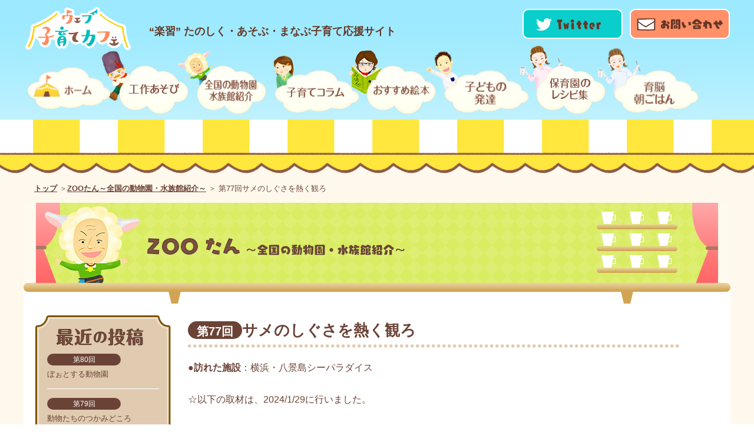

--- FILE ---
content_type: text/html; charset=UTF-8
request_url: https://kosodatecafe.jp/zoo/3149/
body_size: 72980
content:
<!DOCTYPE html>
<html lang="ja" class="no-js">
<head>
	
	<!-- Google tag (gtag.js) -->
<script async src="https://www.googletagmanager.com/gtag/js?id=G-FL9K6WM4W5"></script>
<script>
window.dataLayer = window.dataLayer || [];
function gtag(){dataLayer.push(arguments);}
gtag('js', new Date());

gtag('config', 'G-FL9K6WM4W5');
</script>
	
	<meta charset="UTF-8">
	<title>  第77回サメのしぐさを熱く観ろ【ウェブ子育てカフェ】</title>
<meta name="google-site-verification" content="HGxzie5UasaPzWmwZCOCqMGcwUvKZSAI1CNnhr20PJU" />
	<meta name="keywords" content="子育て,ママ,パパ,ファミリー,子ども,動物園,水族館">
	<meta name="description" content="日本で唯一の動物園ライター森由民さんによる、全国の動物園＆水族館を紹介【ウェブ子育てカフェ】">
	<meta name="viewport" content="width=device-width, initial-scale=1.0, user-scalable=yes">
	<link rel="canonical" href="https://kosodatecafe.jp/zoo">
	<link rel="profile" href="http://gmpg.org/xfn/11">
	<link rel="pingback" href="https://kosodatecafe.jp/zoo/xmlrpc.php">
	<link rel="shortcut icon" href="https://kosodatecafe.jp/wp-content/uploads/2019/01/favicon.ico">
	<!--[if lt IE 9]>
	<script src="https://kosodatecafe.jp/zoo/wp-content/themes/twentyfifteen/js/html5.js"></script>
	<![endif]-->
	<script>(function(html){html.className = html.className.replace(/\bno-js\b/,'js')})(document.documentElement);</script>
<title>第77回サメのしぐさを熱く観ろ &#8211; ZOOたん～全国の動物園・水族館紹介～</title>
<link rel="alternate" type="application/rss+xml" title="ZOOたん～全国の動物園・水族館紹介～ &raquo; フィード" href="https://kosodatecafe.jp/zoo/feed/" />
<link rel="alternate" type="application/rss+xml" title="ZOOたん～全国の動物園・水族館紹介～ &raquo; コメントフィード" href="https://kosodatecafe.jp/zoo/comments/feed/" />
<link rel="alternate" type="application/rss+xml" title="ZOOたん～全国の動物園・水族館紹介～ &raquo; 第77回サメのしぐさを熱く観ろ のコメントのフィード" href="https://kosodatecafe.jp/zoo/3149/feed/" />
		<script type="text/javascript">
			window._wpemojiSettings = {"baseUrl":"https:\/\/s.w.org\/images\/core\/emoji\/72x72\/","ext":".png","source":{"concatemoji":"https:\/\/kosodatecafe.jp\/zoo\/wp-includes\/js\/wp-emoji-release.min.js?ver=4.4"}};
			!function(a,b,c){function d(a){var c=b.createElement("canvas"),d=c.getContext&&c.getContext("2d");return d&&d.fillText?(d.textBaseline="top",d.font="600 32px Arial","flag"===a?(d.fillText(String.fromCharCode(55356,56806,55356,56826),0,0),c.toDataURL().length>3e3):("simple"===a?d.fillText(String.fromCharCode(55357,56835),0,0):d.fillText(String.fromCharCode(55356,57135),0,0),0!==d.getImageData(16,16,1,1).data[0])):!1}function e(a){var c=b.createElement("script");c.src=a,c.type="text/javascript",b.getElementsByTagName("head")[0].appendChild(c)}var f,g;c.supports={simple:d("simple"),flag:d("flag"),unicode8:d("unicode8")},c.DOMReady=!1,c.readyCallback=function(){c.DOMReady=!0},c.supports.simple&&c.supports.flag&&c.supports.unicode8||(g=function(){c.readyCallback()},b.addEventListener?(b.addEventListener("DOMContentLoaded",g,!1),a.addEventListener("load",g,!1)):(a.attachEvent("onload",g),b.attachEvent("onreadystatechange",function(){"complete"===b.readyState&&c.readyCallback()})),f=c.source||{},f.concatemoji?e(f.concatemoji):f.wpemoji&&f.twemoji&&(e(f.twemoji),e(f.wpemoji)))}(window,document,window._wpemojiSettings);
		</script>
		<style type="text/css">
img.wp-smiley,
img.emoji {
	display: inline !important;
	border: none !important;
	box-shadow: none !important;
	height: 1em !important;
	width: 1em !important;
	margin: 0 .07em !important;
	vertical-align: -0.1em !important;
	background: none !important;
	padding: 0 !important;
}
</style>
<link rel='stylesheet' id='wpdm-bootstrap-css'  href='https://kosodatecafe.jp/zoo/wp-content/plugins/download-manager/bootstrap/css/bootstrap.css?ver=4.4' type='text/css' media='all' />
<link rel='stylesheet' id='font-awesome-css'  href='https://kosodatecafe.jp/zoo/wp-content/plugins/download-manager/font-awesome/css/font-awesome.min.css?ver=4.4' type='text/css' media='all' />
<link rel='stylesheet' id='wpdm-front-css'  href='https://kosodatecafe.jp/zoo/wp-content/plugins/download-manager/css/front.css?ver=4.4' type='text/css' media='all' />
<link rel='https://api.w.org/' href='https://kosodatecafe.jp/zoo/wp-json/' />
<link rel='prev' title='第76回泳ぐものとたたずむもの、その水辺に' href='https://kosodatecafe.jp/zoo/3106/' />
<link rel='next' title='第78回動物園がつなぐもの' href='https://kosodatecafe.jp/zoo/3201/' />
<link rel='shortlink' href='https://kosodatecafe.jp/zoo/?p=3149' />
<link rel="alternate" type="application/json+oembed" href="https://kosodatecafe.jp/zoo/wp-json/oembed/1.0/embed?url=https%3A%2F%2Fkosodatecafe.jp%2Fzoo%2F3149%2F" />
<link rel="alternate" type="text/xml+oembed" href="https://kosodatecafe.jp/zoo/wp-json/oembed/1.0/embed?url=https%3A%2F%2Fkosodatecafe.jp%2Fzoo%2F3149%2F&#038;format=xml" />
		<style type="text/css">.recentcomments a{display:inline !important;padding:0 !important;margin:0 !important;}</style>
		
<link rel="stylesheet" type="text/css" href="https://kosodatecafe.jp/zoo/../css/common.css">
<link rel="stylesheet" type="text/css" href="https://kosodatecafe.jp/zoo/../css/blog_template.css">
<script type="text/javascript" src="https://kosodatecafe.jp/zoo/../js/jquery-1.11.0.min.js"></script>
<!-- mCustomScrollbar file -->
<link href="https://kosodatecafe.jp/zoo/../js/malihu-custom-scrollbar/jquery.mCustomScrollbar.css" rel="stylesheet" type="text/css" />
<script src="https://kosodatecafe.jp/zoo/../js/malihu-custom-scrollbar/jquery.mCustomScrollbar.js"></script>

<script src="https://kosodatecafe.jp/zoo/../js/pagescroll.js" type="text/javascript"></script>

<!-- slick file -->
<link rel="stylesheet" type="text/css" href="https://kosodatecafe.jp/zoo/../js/slick/slick.css" media="screen" />
<link rel="stylesheet" type="text/css" href="https://kosodatecafe.jp/zoo/../js/slick/slick-theme.css" media="screen" />
<script src="https://kosodatecafe.jp/zoo/../js/slick/slick.min.js" type="text/javascript"></script>

<script src="https://kosodatecafe.jp/zoo/../js/menu.js" type="text/javascript"></script>

<script>
	$(function(){
	  $(window).load(function(){
		 $("#contentsTopics ul").mCustomScrollbar({
    		theme:"rounded"
		});
	  });
	  
	  
$('.responsive').slick({
  dots: false,
  infinite: true,
  variableWidth: true,
  speed: 300,
  slidesToShow: 8,
  slidesToScroll: 8,
  responsive: [
    {
      breakpoint: 1024,
      settings: {
        slidesToShow: 6,
        slidesToScroll: 6,
        infinite: true,	
		variableWidth: true,
        dots: false
      }
    },
    {
      breakpoint: 980,
      settings: {
        slidesToShow: 4,
        slidesToScroll: 4
      }
    },
    {
      breakpoint: 768,
      settings: {
        slidesToShow: 2,
        slidesToScroll: 2
      }
    }
    // You can unslick at a given breakpoint now by adding:
    // settings: "unslick"
    // instead of a settings object
  ]
});
	  
	});
</script>

</head>

<body>

<header>
    	<div id="wrapperLogo">
		<h2 id="read" class="spOnly">“楽習” たのしく・あそぶ・まなぶ子育て応援サイト</h2>
        	<h1 id="Logo"><a href="https://kosodatecafe.jp/zoo/.."><img src="https://kosodatecafe.jp/zoo/../image/common/Logo.png" width="212" height="98" alt="動物園｜水族館【ウェブ子育てカフェ】"/></a><span class="pcOnly">“楽習” たのしく・あそぶ・まなぶ子育て応援サイト</span></h1>
        	<p class="btnTwitter"><a href="https://twitter.com/w_kosodatecafe" target="_blank"><img src="https://kosodatecafe.jp/zoo/../image/common/btnTwitter.png" width="170" height="51" alt="Twitter" class="fade"/></a></p>
        	<p class="btnContact pcOnly"><a href="mailto:kodomoinfo@shopro.co.jp"><img src="https://kosodatecafe.jp/zoo/../image/common/btnContact.png" width="170" height="51" alt="お問い合わせ" class="fade"/></a></p>
            <div id="BtnMenu"><a onClick="menu_open()"><img src="https://kosodatecafe.jp/zoo/../image/common/sp/menuSP.png" alt="menu"/></a></div>
        </div>
    	<nav class="pcOnly">
        	<ul>
            	<a href="https://kosodatecafe.jp/zoo/.."><li id="Gmenu1" class="fuwafuwa fade"><img src="https://kosodatecafe.jp/zoo/../image/common/Gmenu1.png" width="146" height="87" alt="ホーム"/></li></a>
                <a href="https://kosodatecafe.jp/zoo/../cossack"><li class="GmenuStyle1 fuwafuwa2 fade"><span id="txtGmenu1" class="bgGmenuStyle1"><img src="https://kosodatecafe.jp/zoo/../image/common/txtGmenu1.png" width="100" height="38" alt="紙折り遊び"/></span><span id="bgkosack"></span></li></a>
                <!-- <a href="https://kosodatecafe.jp/zoo/../footon"><li class="GmenuStyle2 fuwafuwa fade"><span id="txtGmenu2"  class="bgGmenuStyle2"><img src="https://kosodatecafe.jp/zoo/../image/common/txtGmenu2.png" width="100" height="38" alt="靴の選び方＆履き方"/></span><span id="bgfutton"></span></li></a> -->
                <a href="https://kosodatecafe.jp/zoo/../zoo"><li class="GmenuStyle1 fuwafuwa2 fade"><span id="txtGmenu3" class="bgGmenuStyle1"><img src="https://kosodatecafe.jp/zoo/../image/common/txtGmenu3.png" width="100" height="38" alt="全国の動物園 水族館紹介 "/></span><span id="bgZoo"></span></li></a>
                <a href="https://kosodatecafe.jp/zoo/../column"><li class="GmenuStyle2 fuwafuwa fade"><span id="txtGmenu4"  class="bgGmenuStyle2"><img src="https://kosodatecafe.jp/zoo/../image/common/txtGmenu4.png" width="100" height="38" alt="子育てコラム"/></span><span id="bgHatena"></span></li></a>
                <a href="https://kosodatecafe.jp/zoo/../ehon"><li class="GmenuStyle1 fuwafuwa2 fade"><span id="txtGmenu5" class="bgGmenuStyle1"><img src="https://kosodatecafe.jp/zoo/../image/common/txtGmenu5.png" width="100" height="38" alt="おすすめ絵本"/></span><span id="bgehon"></span></li></a>
                <a href="https://kosodatecafe.jp/zoo/../junin"><li class="GmenuStyle2 fuwafuwa fade"><span id="txtGmenu6" class="bgGmenuStyle2"><img src="https://kosodatecafe.jp/zoo/../image/common/txtGmenu6.png" width="100" height="38" alt="保育通信"/></span><span id="bgjyuunin"></span></li></a>
                <a href="https://kosodatecafe.jp/zoo/../ajimiru"><li class="GmenuStyle1 fuwafuwa2 fade"><span id="txtGmenu7" class="bgGmenuStyle1"><img src="https://kosodatecafe.jp/zoo/../image/common/txtGmenu7.png" width="100" height="38" alt="保育園のレシピ集"/></span><span id="bgshef"></span></li></a>
<a href="https://kosodatecafe.jp/zoo/../ajimiru2"><li class="GmenuStyle2 fuwafuwa fade"><span id="txtGmenu8" class="bgGmenuStyle2"><img src="https://kosodatecafe.jp/zoo/../image/common/txtGmenu8.png" width="100" height="38" alt="育脳レシピ"/></span><span id="bgshef2"></span></li></a>
            </ul>
        </nav>
        
        <nav id="wrapperMenu" class="spOnly">
        	<div>
                <ul>
                    <a href="https://kosodatecafe.jp/zoo/.."><li><span id="Gmenu1"><img src="https://kosodatecafe.jp/zoo/../image/common/sp/bgHome.png"/></span><img src="https://kosodatecafe.jp/zoo/../image/common/sp/txtGmenuHome.gif" alt="ホーム"/></li></a>
                    <a href="https://kosodatecafe.jp/zoo/../cossack"><li><span id="Gmenu2" class="GmenuStyle1"><img src="https://kosodatecafe.jp/zoo/../image/common/sp/bgkosack.png" /></span><img src="https://kosodatecafe.jp/zoo/../image/common/sp/txtGmenu1.gif" alt="紙折り遊び"/></li></a>
                    <!-- <a href="https://kosodatecafe.jp/zoo/../footon"><li><span id="Gmenu3" class="GmenuStyle2"><img src="https://kosodatecafe.jp/zoo/../image/common/sp/bgfutton.png" /></span><img src="https://kosodatecafe.jp/zoo/../image/common/sp/txtGmenu2.gif" alt="靴の選び方＆履き方"/></li></a> -->
                    <a href="https://kosodatecafe.jp/zoo/../zoo"><li><span id="Gmenu4" class="GmenuStyle2"><img src="https://kosodatecafe.jp/zoo/../image/common/sp/bgzoo.png"/></span><img src="https://kosodatecafe.jp/zoo/../image/common/sp/txtGmenu3.gif" alt="全国の動物園 水族館紹介"/></li></a>
                    <a href="https://kosodatecafe.jp/zoo/../column"><li><span id="Gmenu5" class="GmenuStyle1"><img src="https://kosodatecafe.jp/zoo/../image/common/sp/bgHatena.png"/></span><img src="https://kosodatecafe.jp/zoo/../image/common/sp/txtGmenu4.gif" alt="子育てコラム"/></li></a>
                    <a href="https://kosodatecafe.jp/zoo/../ehon"><li><span id="Gmenu6" class="GmenuStyle1"><img src="https://kosodatecafe.jp/zoo/../image/common/sp/bgehon.png"/></span><img src="https://kosodatecafe.jp/zoo/../image/common/sp/txtGmenu5.gif" alt="おすすめ絵本"/></li></a>
                    <a href="https://kosodatecafe.jp/zoo/../junin"><li><span id="Gmenu7" class="GmenuStyle2"><img src="https://kosodatecafe.jp/zoo/../image/common/sp/bgjyuunin.png"/></span><img src="https://kosodatecafe.jp/zoo/../image/common/sp/txtGmenu6.gif" alt="保育通信"/></li></a>
                    <a href="https://kosodatecafe.jp/zoo/../ajimiru"><li><span id="Gmenu8" class="GmenuStyle2"><img src="https://kosodatecafe.jp/zoo/../image/common/sp/bgshef.png"/></span><img src="https://kosodatecafe.jp/zoo/../image/common/sp/txtGmenu7.gif" alt="保育園のレシピ"/></li></a>
<a href="https://kosodatecafe.jp/zoo/../ajimiru2"><li><span id="Gmenu9" class="GmenuStyle1"><img src="https://kosodatecafe.jp/zoo/../image/common/sp/bgshef2.png"/></span><img src="https://kosodatecafe.jp/zoo/../image/common/sp/txtGmenu8.gif" alt="育脳レシピ"/></li></a>
                </ul>
            </div>
        </nav>

    </header>
	<div id="wrapperMainContents">
		<div id="wrapperRoof"></div>
<p id="pankuzu" class="pcOnly"><a href="https://kosodatecafe.jp/zoo/..">トップ</a> ＞<a href="https://kosodatecafe.jp/zoo">ZOOたん～全国の動物園・水族館紹介～</a> ＞ <span>第77回</span>サメのしぐさを熱く観ろ</p>

<h1 id="titleContents">
	<div class="pcOnly"><img src="https://kosodatecafe.jp/zoo/wp-content/uploads/sites/15/2016/09/titleContents.jpg"></div>

	<div class="spOnly"><img src="https://kosodatecafe.jp/zoo/wp-content/uploads/sites/15/2016/09/titleContentsSP.jpg"></div>
</h1>
	<div id="mainContents">
<section id="wrapperContentsLeft" class="pcOnly">

<ul id="PostDate">
<li><a href="https://kosodatecafe.jp/zoo/3274/"><span>第80回</span>ぼぉとする動物園</a></li>
<li><a href="https://kosodatecafe.jp/zoo/3235/"><span>第79回</span>動物たちのつかみどころ</a></li>
<li><a href="https://kosodatecafe.jp/zoo/3201/"><span>第78回</span>動物園がつなぐもの</a></li>
<li><a href="https://kosodatecafe.jp/zoo/3149/"><span>第77回</span>サメのしぐさを熱く観ろ</a></li>
<li><a href="https://kosodatecafe.jp/zoo/3106/"><span>第76回</span>泳ぐものとたたずむもの、その水辺に</a></li>
<li><a href="https://kosodatecafe.jp/zoo/3044/"><span>第75回</span>ZOOMOの動物のことならおもしろい</a></li>
<li><a href="https://kosodatecafe.jp/zoo/2993/"><span>第74回</span>それぞれの暮らし、ひとつの世界</a></li>
<li><a href="https://kosodatecafe.jp/zoo/2943/"><span>第73回</span>京都市動物園はじめて物語</a></li>
<li><a href="https://kosodatecafe.jp/zoo/2858/"><span>第72回</span>ゆく河の流れは絶えずして、しかももとの名にあらず</a></li>
<li><a href="https://kosodatecafe.jp/zoo/2800/"><span>第71回</span>尾張の博物学　伊藤圭介を知っていますか</a></li>
<p id="btnPostList"><a href="https://kosodatecafe.jp/zoo/entrylist"><img src="https://kosodatecafe.jp/zoo/../image/common/btnPostList.gif" width="174" height="38" class="fade" alt="記事一覧"/></a></p>
</ul>



<div id="wrapperProf" class="pcOnly">
                	<p><img src="https://kosodatecafe.jp/zoo/wp-content/uploads/sites/15/2016/09/imgProf.jpg"></p>
日本で唯一の動物園ライター。千葉市動物公園勤務のかたわら全国の動物園を飛び回り、飼育員さんたちとの交流を図る。
著書に『ASAHIYAMA　動物園物語』（カドカワデジタルコミックス　本庄 敬・画）、『動物園のひみつ　展示の工夫から飼育員の仕事まで～楽しい調べ学習シリーズ』（PHP研究所）、『ひめちゃんとふたりのおかあさん～人間に育てられた子ゾウ』（フレーベル館）などがある。                </div>
                
</section>	<section id="wrapperContentsRight">
         <div id="wrapperContentsBlogArticles">
		<div id="ContentsBlogArticles">


		<h2 id="titleContentsBlogArticles"><span>第77回</span>サメのしぐさを熱く観ろ</h2>


		
<p>●<strong>訪れた施設</strong>：横浜・八景島シーパラダイス<br />
&nbsp;<br />
☆以下の取材は、2024/1/29に行いました。<br />
&nbsp;<br />
こんにちは、動物園ライターの森由民です。ただ歩くだけでも楽しい動物園や水族館。しかし、 動物のこと・展示や飼育の方法など、少し知識を持つだけで、さらに豊かな世界が広がります。そんな体験に向けて、ささやかなヒントをご提供できればと思います。<br />
&nbsp;<br />
●<strong>今回ご紹介する動物</strong>：ハナザメ、アカシュモクザメ、メジロザメ、トビエイ、コロザメ、ネコザメ、ドチザメ、トラザメ、ナヌカザメ、シロワニ、ラブカ、ミツクリザメ、ギンザメ、アオウミガメ、ツマグロ、イヌザメ、マダラトビエイ、ホシエイ、バンドウイルカ<br />
&nbsp;&nbsp;</p>
<p><a href="https://kosodatecafe.jp/zoo/wp-content/uploads/sites/15/2024/04/hakkeijima_240129-44-e1711422374757.jpg" rel="attachment wp-att-3151"><img src="https://kosodatecafe.jp/zoo/wp-content/uploads/sites/15/2024/04/hakkeijima_240129-44-e1711422374757.jpg" alt="hakkeijima_240129 (44)" width="800" height="1200" class="alignnone size-full wp-image-3151" srcset="https://kosodatecafe.jp/zoo/wp-content/uploads/sites/15/2024/04/hakkeijima_240129-44-e1711422374757-200x300.jpg 200w, https://kosodatecafe.jp/zoo/wp-content/uploads/sites/15/2024/04/hakkeijima_240129-44-e1711422374757-768x1152.jpg 768w, https://kosodatecafe.jp/zoo/wp-content/uploads/sites/15/2024/04/hakkeijima_240129-44-e1711422374757-683x1024.jpg 683w, https://kosodatecafe.jp/zoo/wp-content/uploads/sites/15/2024/04/hakkeijima_240129-44-e1711422374757.jpg 800w" sizes="(max-width: 800px) 100vw, 800px" /></a><br />
横浜・八景島シーパラダイスのアクアミュージアム。700種類、12万点の生きものたちが生活する、日本最大級の水族館施設内のLABO5「大海原に生きる群れと輝きの魚たち」と名づけられたゾーンの大水槽に沿って、海のただなかをエスカレーターで昇っていきます。<br />
&nbsp;<br />
<a href="https://kosodatecafe.jp/zoo/wp-content/uploads/sites/15/2024/04/hakkeijima_240129-846.jpg" rel="attachment wp-att-3190"><img src="https://kosodatecafe.jp/zoo/wp-content/uploads/sites/15/2024/04/hakkeijima_240129-846.jpg" alt="hakkeijima_240129 (846)" width="1200" height="800" class="alignnone size-full wp-image-3190" srcset="https://kosodatecafe.jp/zoo/wp-content/uploads/sites/15/2024/04/hakkeijima_240129-846-300x200.jpg 300w, https://kosodatecafe.jp/zoo/wp-content/uploads/sites/15/2024/04/hakkeijima_240129-846-768x512.jpg 768w, https://kosodatecafe.jp/zoo/wp-content/uploads/sites/15/2024/04/hakkeijima_240129-846-1024x683.jpg 1024w, https://kosodatecafe.jp/zoo/wp-content/uploads/sites/15/2024/04/hakkeijima_240129-846.jpg 1200w" sizes="(max-width: 1200px) 100vw, 1200px" /></a><br />
<a href="https://kosodatecafe.jp/zoo/wp-content/uploads/sites/15/2024/04/hakkeijima_240129-817p.jpg" rel="attachment wp-att-3189"><img src="https://kosodatecafe.jp/zoo/wp-content/uploads/sites/15/2024/04/hakkeijima_240129-817p.jpg" alt="hakkeijima_240129 (817)p" width="1200" height="673" class="alignnone size-full wp-image-3189" srcset="https://kosodatecafe.jp/zoo/wp-content/uploads/sites/15/2024/04/hakkeijima_240129-817p-300x168.jpg 300w, https://kosodatecafe.jp/zoo/wp-content/uploads/sites/15/2024/04/hakkeijima_240129-817p-768x431.jpg 768w, https://kosodatecafe.jp/zoo/wp-content/uploads/sites/15/2024/04/hakkeijima_240129-817p-1024x574.jpg 1024w, https://kosodatecafe.jp/zoo/wp-content/uploads/sites/15/2024/04/hakkeijima_240129-817p.jpg 1200w" sizes="(max-width: 1200px) 100vw, 1200px" /></a><br />
特徴的な吻を持つハナザメ。かたや、横に張り出したハンマーのような頭部のアカシュモクザメ。シュモクザメのユーモラスな目のつき方は狩りの視野を広げるはたらきを持つと考えられています。また、頭の前面には微弱な電流を感じるロレンチーニ瓶と呼ばれる器官が並び、これも獲物の感知に役立っています。<br />
&nbsp;<br />
<a href="https://kosodatecafe.jp/zoo/wp-content/uploads/sites/15/2024/04/hakkeijima_240129-565.jpg" rel="attachment wp-att-3178"><img src="https://kosodatecafe.jp/zoo/wp-content/uploads/sites/15/2024/04/hakkeijima_240129-565.jpg" alt="hakkeijima_240129 (565)" width="1200" height="800" class="alignnone size-full wp-image-3178" srcset="https://kosodatecafe.jp/zoo/wp-content/uploads/sites/15/2024/04/hakkeijima_240129-565-300x200.jpg 300w, https://kosodatecafe.jp/zoo/wp-content/uploads/sites/15/2024/04/hakkeijima_240129-565-768x512.jpg 768w, https://kosodatecafe.jp/zoo/wp-content/uploads/sites/15/2024/04/hakkeijima_240129-565-1024x683.jpg 1024w, https://kosodatecafe.jp/zoo/wp-content/uploads/sites/15/2024/04/hakkeijima_240129-565.jpg 1200w" sizes="(max-width: 1200px) 100vw, 1200px" /></a><br />
こちらはメジロザメ。中国語名は「高鰭白眼鮫」ですが、なるほどというところです。背びれにはコバンザメ。<br />
しかし、コバンザメはサメではありません。<br />
コバンザメは硬い骨格を持ち(硬骨魚類)、体の左右にひとつずつの一対の鰓(えら)の開口部(鰓孔)を持つスズキの仲間です。頭部に鰭(ひれ)が変化した吸盤を持ち、サメなどの他の魚類にはりついて、それらの魚が食べる餌のおこぼれを摂りこみます。<br />
これに対して、サメは板状の鰓の弁が並んでおり、板鰓類(ばんさいるい)と呼ばれるグループに含まれます。ここにご紹介したそれぞれのサメの写真でも体の側面に鰓弁が並んでいるのがわかります。板鰓類はさらに大きな分類としては軟骨魚類に属します。軟骨でできた骨格を持つ仲間ということです。<br />
&nbsp;<br />
<a href="https://kosodatecafe.jp/zoo/wp-content/uploads/sites/15/2024/04/hakkeijima_240129-501.jpg" rel="attachment wp-att-3171"><img src="https://kosodatecafe.jp/zoo/wp-content/uploads/sites/15/2024/04/hakkeijima_240129-501.jpg" alt="hakkeijima_240129 (501)" width="1200" height="800" class="alignnone size-full wp-image-3171" srcset="https://kosodatecafe.jp/zoo/wp-content/uploads/sites/15/2024/04/hakkeijima_240129-501-300x200.jpg 300w, https://kosodatecafe.jp/zoo/wp-content/uploads/sites/15/2024/04/hakkeijima_240129-501-768x512.jpg 768w, https://kosodatecafe.jp/zoo/wp-content/uploads/sites/15/2024/04/hakkeijima_240129-501-1024x683.jpg 1024w, https://kosodatecafe.jp/zoo/wp-content/uploads/sites/15/2024/04/hakkeijima_240129-501.jpg 1200w" sizes="(max-width: 1200px) 100vw, 1200px" /></a><br />
<a href="https://kosodatecafe.jp/zoo/wp-content/uploads/sites/15/2024/04/hakkeijima_240129-514.jpg" rel="attachment wp-att-3172"><img src="https://kosodatecafe.jp/zoo/wp-content/uploads/sites/15/2024/04/hakkeijima_240129-514.jpg" alt="hakkeijima_240129 (514)" width="1200" height="800" class="alignnone size-full wp-image-3172" srcset="https://kosodatecafe.jp/zoo/wp-content/uploads/sites/15/2024/04/hakkeijima_240129-514-300x200.jpg 300w, https://kosodatecafe.jp/zoo/wp-content/uploads/sites/15/2024/04/hakkeijima_240129-514-768x512.jpg 768w, https://kosodatecafe.jp/zoo/wp-content/uploads/sites/15/2024/04/hakkeijima_240129-514-1024x683.jpg 1024w, https://kosodatecafe.jp/zoo/wp-content/uploads/sites/15/2024/04/hakkeijima_240129-514.jpg 1200w" sizes="(max-width: 1200px) 100vw, 1200px" /></a><br />
サメと同じ板鰓類に属するのは、エイの仲間です。こちらはトビエイ。シャープなフォルムではばたくように泳ぎます。大水槽ではなく、LABO8「海の王者サメ～五感で知るサメの世界～」の一部である水槽のなかで見られます(大水槽では別種のマダラトビエイが飼育されています)。トビエイの名は、鳥のトビに似たかたちや色模様からであるとも(鳶鱏)、水面を飛び跳ねるからとも(跳鱏)言われているとのことですが、いずれにしろ鳥を思わせるものがあるという見立てのようです。<br />
ご覧のようにエイはサメとはちがい、腹部に鰓弁が並びます。これがサメとエイの一番わかりやすい見分け方となり、進化の系統としても2つに仕分けられます(板鰓亜綱サメ亜区/板鰓亜綱エイ亜区)。<br />
&nbsp;<br />
<a href="https://kosodatecafe.jp/zoo/wp-content/uploads/sites/15/2024/04/hakkeijima_240129-731.jpg" rel="attachment wp-att-3185"><img src="https://kosodatecafe.jp/zoo/wp-content/uploads/sites/15/2024/04/hakkeijima_240129-731.jpg" alt="hakkeijima_240129 (731)" width="1200" height="800" class="alignnone size-full wp-image-3185" srcset="https://kosodatecafe.jp/zoo/wp-content/uploads/sites/15/2024/04/hakkeijima_240129-731-300x200.jpg 300w, https://kosodatecafe.jp/zoo/wp-content/uploads/sites/15/2024/04/hakkeijima_240129-731-768x512.jpg 768w, https://kosodatecafe.jp/zoo/wp-content/uploads/sites/15/2024/04/hakkeijima_240129-731-1024x683.jpg 1024w, https://kosodatecafe.jp/zoo/wp-content/uploads/sites/15/2024/04/hakkeijima_240129-731.jpg 1200w" sizes="(max-width: 1200px) 100vw, 1200px" /></a><br />
こちらもLABO8のフロアに置かれた水槽です。ここにいるのはコロザメです。平たい姿はエイを思わせますが、頭部と胸鰭の間に隠れるかたちながら体の側面に鰓孔があります。つまり、サメということになります。<br />
&nbsp;<br />
<a href="https://kosodatecafe.jp/zoo/wp-content/uploads/sites/15/2024/04/hakkeijima_240129-100r.jpg" rel="attachment wp-att-3152"><img src="https://kosodatecafe.jp/zoo/wp-content/uploads/sites/15/2024/04/hakkeijima_240129-100r.jpg" alt="hakkeijima_240129 (100)r" width="1200" height="800" class="alignnone size-full wp-image-3152" srcset="https://kosodatecafe.jp/zoo/wp-content/uploads/sites/15/2024/04/hakkeijima_240129-100r-300x200.jpg 300w, https://kosodatecafe.jp/zoo/wp-content/uploads/sites/15/2024/04/hakkeijima_240129-100r-768x512.jpg 768w, https://kosodatecafe.jp/zoo/wp-content/uploads/sites/15/2024/04/hakkeijima_240129-100r-1024x683.jpg 1024w, https://kosodatecafe.jp/zoo/wp-content/uploads/sites/15/2024/04/hakkeijima_240129-100r.jpg 1200w" sizes="(max-width: 1200px) 100vw, 1200px" /></a><br />
<a href="https://kosodatecafe.jp/zoo/wp-content/uploads/sites/15/2024/04/hakkeijima_240129-116r.jpg" rel="attachment wp-att-3153"><img src="https://kosodatecafe.jp/zoo/wp-content/uploads/sites/15/2024/04/hakkeijima_240129-116r.jpg" alt="hakkeijima_240129 (116)r" width="1200" height="800" class="alignnone size-full wp-image-3153" srcset="https://kosodatecafe.jp/zoo/wp-content/uploads/sites/15/2024/04/hakkeijima_240129-116r-300x200.jpg 300w, https://kosodatecafe.jp/zoo/wp-content/uploads/sites/15/2024/04/hakkeijima_240129-116r-768x512.jpg 768w, https://kosodatecafe.jp/zoo/wp-content/uploads/sites/15/2024/04/hakkeijima_240129-116r-1024x683.jpg 1024w, https://kosodatecafe.jp/zoo/wp-content/uploads/sites/15/2024/04/hakkeijima_240129-116r.jpg 1200w" sizes="(max-width: 1200px) 100vw, 1200px" /></a><br />
板鰓類の別の大きな特徴は鱗です。LABO8で時間を決めて催されるタッチング体験(LABO8のリニューアルに伴い、2023年4月下旬から始まりました)。<br />
&nbsp;<br />
<a href="https://kosodatecafe.jp/zoo/wp-content/uploads/sites/15/2024/04/hakkeijima_240129-718.jpg" rel="attachment wp-att-3183"><img src="https://kosodatecafe.jp/zoo/wp-content/uploads/sites/15/2024/04/hakkeijima_240129-718.jpg" alt="hakkeijima_240129 (718)" width="1200" height="800" class="alignnone size-full wp-image-3183" srcset="https://kosodatecafe.jp/zoo/wp-content/uploads/sites/15/2024/04/hakkeijima_240129-718-300x200.jpg 300w, https://kosodatecafe.jp/zoo/wp-content/uploads/sites/15/2024/04/hakkeijima_240129-718-768x512.jpg 768w, https://kosodatecafe.jp/zoo/wp-content/uploads/sites/15/2024/04/hakkeijima_240129-718-1024x683.jpg 1024w, https://kosodatecafe.jp/zoo/wp-content/uploads/sites/15/2024/04/hakkeijima_240129-718.jpg 1200w" sizes="(max-width: 1200px) 100vw, 1200px" /></a><br />
<a href="https://kosodatecafe.jp/zoo/wp-content/uploads/sites/15/2024/04/hakkeijima_240129-722p-1.jpg" rel="attachment wp-att-3195"><img src="https://kosodatecafe.jp/zoo/wp-content/uploads/sites/15/2024/04/hakkeijima_240129-722p-1.jpg" alt="hakkeijima_240129 (722)p" width="1628" height="600" class="alignnone size-full wp-image-3195" srcset="https://kosodatecafe.jp/zoo/wp-content/uploads/sites/15/2024/04/hakkeijima_240129-722p-1-300x111.jpg 300w, https://kosodatecafe.jp/zoo/wp-content/uploads/sites/15/2024/04/hakkeijima_240129-722p-1-768x283.jpg 768w, https://kosodatecafe.jp/zoo/wp-content/uploads/sites/15/2024/04/hakkeijima_240129-722p-1-1024x377.jpg 1024w" sizes="(max-width: 1628px) 100vw, 1628px" /></a><br />
対象はこちらのネコザメとドチザメです(※1)。<br />
&nbsp;<br />
※1.動物たちの健康等に配慮しながら構成されているイベントなので、タイム・スケジュールや内容は変動があり得ます。詳しくは<a href="https://www.seaparadise.co.jp/aquaresorts/aquamuseum/facility/labo8.html" target="_blank">こちら</a>をご覧ください。<br />
&nbsp;<br />
俗に「鮫肌」ということばがあります。肌荒れなどでざらついている状態をサメの触感にたとえています。実際、サメの皮そのものを使って、鮨などのわさびを擦る「鮫皮おろし」は古くから使われている道具です。わさびだけでなく、大工仕事での板の表面の仕上げなどにも鮫皮が使われてきたとのことです。鎧などの武具の一部に装飾として鮫皮があしらわれたこともあります。これらの用途は、おしなべてサメの楯鱗(じゅんりん)と呼ばれる鱗の性質に拠っています。<br />
魚類の鱗は骨と共通の成分を持ち、骨格(内骨格)に対して、皮膚組織のすぐ下に形成される「皮骨」と解釈されています(※2)。板鰓類ではこの鱗が細かい粒状のかたちで並んでおり、これが板の仕上げに使えるほどの滑らかな削り具合や、わさびの細胞をうまく壊して辛み成分を引き出すといったはたらきにつながっているのです。<br />
そして、板鰓類が軟骨魚類であることも思い返しましょう。板鰓類の体内には軟骨しかありませんが、楯鱗は硬い骨質となっているのです。また、楯鱗の表面にはエナメル質も形成され、このような点から歯との共通性(鱗から歯が進化してきた可能性)が指摘されています。<br />
&nbsp;<br />
※2.四肢動物(陸生脊椎動物)の進化では、両生類の段階でいったん皮骨としての鱗が失われた後に、現生の爬虫類・鳥類・哺乳類などに向かう系統では皮膚自体が変化した鱗が形成されました。鳥の羽毛もわたしたちの体毛も、このような皮膚に由来した鱗に起源を持ちます。<br />
なお、以下、鱗については下記の文献を参照しました。<br />
田畑純ほか(2020)『鱗の博物誌』グラフィック社<br />
&nbsp;<br />
<a href="https://kosodatecafe.jp/zoo/wp-content/uploads/sites/15/2024/04/hakkeijima_240129-821.jpg" rel="attachment wp-att-3193"><img src="https://kosodatecafe.jp/zoo/wp-content/uploads/sites/15/2024/04/hakkeijima_240129-821.jpg" alt="hakkeijima_240129 (821)" width="3095" height="3964" class="alignnone size-full wp-image-3193" srcset="https://kosodatecafe.jp/zoo/wp-content/uploads/sites/15/2024/04/hakkeijima_240129-821-234x300.jpg 234w, https://kosodatecafe.jp/zoo/wp-content/uploads/sites/15/2024/04/hakkeijima_240129-821-768x984.jpg 768w, https://kosodatecafe.jp/zoo/wp-content/uploads/sites/15/2024/04/hakkeijima_240129-821-800x1024.jpg 800w" sizes="(max-width: 3095px) 100vw, 3095px" /></a><br />
LABO8では、ネコザメやドチザメのタッチング体験で楯鱗を実感するとともに、こちらのような拡大映像での観察もできるようになっています。<br />
&nbsp;<br />
<a href="https://kosodatecafe.jp/zoo/wp-content/uploads/sites/15/2024/04/hakkeijima_240129-121p.jpg" rel="attachment wp-att-3154"><img src="https://kosodatecafe.jp/zoo/wp-content/uploads/sites/15/2024/04/hakkeijima_240129-121p.jpg" alt="hakkeijima_240129 (121)p" width="1200" height="1058" class="alignnone size-full wp-image-3154" srcset="https://kosodatecafe.jp/zoo/wp-content/uploads/sites/15/2024/04/hakkeijima_240129-121p-300x265.jpg 300w, https://kosodatecafe.jp/zoo/wp-content/uploads/sites/15/2024/04/hakkeijima_240129-121p-768x677.jpg 768w, https://kosodatecafe.jp/zoo/wp-content/uploads/sites/15/2024/04/hakkeijima_240129-121p-1024x903.jpg 1024w, https://kosodatecafe.jp/zoo/wp-content/uploads/sites/15/2024/04/hakkeijima_240129-121p.jpg 1200w" sizes="(max-width: 1200px) 100vw, 1200px" /></a><br />
ゾーン名に付された「五感で知るサメの世界」ということばにふさわしく、タッチング体験の時間にはこんなものも登場します(※3)。ネコザメなど、ある種のサメ類の卵は硬い殻(卵鞘)に包まれており、卵は卵鞘のなかで育ってから孵化します。<br />
&nbsp;<br />
※3.その時々の担当者が、来館者の年齢層などをもとにどんな標本を提示するかを判断しているため、ラインナップは変動します。<br />
&nbsp;<br />
<a href="https://kosodatecafe.jp/zoo/wp-content/uploads/sites/15/2024/04/hakkeijima_240129-124.jpg" rel="attachment wp-att-3156"><img src="https://kosodatecafe.jp/zoo/wp-content/uploads/sites/15/2024/04/hakkeijima_240129-124.jpg" alt="hakkeijima_240129 (124)" width="1200" height="800" class="alignnone size-full wp-image-3156" srcset="https://kosodatecafe.jp/zoo/wp-content/uploads/sites/15/2024/04/hakkeijima_240129-124-300x200.jpg 300w, https://kosodatecafe.jp/zoo/wp-content/uploads/sites/15/2024/04/hakkeijima_240129-124-768x512.jpg 768w, https://kosodatecafe.jp/zoo/wp-content/uploads/sites/15/2024/04/hakkeijima_240129-124-1024x683.jpg 1024w, https://kosodatecafe.jp/zoo/wp-content/uploads/sites/15/2024/04/hakkeijima_240129-124.jpg 1200w" sizes="(max-width: 1200px) 100vw, 1200px" /></a><br />
かたや、ドチザメは母親の体内で卵が幼魚に成長してから生み出される胎生です。これもサメ類では珍しくありません。サメ類の進化はかなり多様なのです。<br />
&nbsp;<br />
<a href="https://kosodatecafe.jp/zoo/wp-content/uploads/sites/15/2024/04/hakkeijima_240129-125r-e1711422604838.jpg" rel="attachment wp-att-3157"><img src="https://kosodatecafe.jp/zoo/wp-content/uploads/sites/15/2024/04/hakkeijima_240129-125r-e1711422604838.jpg" alt="hakkeijima_240129 (125)r" width="800" height="1200" class="alignnone size-full wp-image-3157" srcset="https://kosodatecafe.jp/zoo/wp-content/uploads/sites/15/2024/04/hakkeijima_240129-125r-e1711422604838-200x300.jpg 200w, https://kosodatecafe.jp/zoo/wp-content/uploads/sites/15/2024/04/hakkeijima_240129-125r-e1711422604838-768x1152.jpg 768w, https://kosodatecafe.jp/zoo/wp-content/uploads/sites/15/2024/04/hakkeijima_240129-125r-e1711422604838-683x1024.jpg 683w, https://kosodatecafe.jp/zoo/wp-content/uploads/sites/15/2024/04/hakkeijima_240129-125r-e1711422604838.jpg 800w" sizes="(max-width: 800px) 100vw, 800px" /></a><br />
こちらはナヌカザメとトラザメ(右)の卵鞘です。ネコザメの卵鞘のねじれたかたちとは対照的で、ときに「人魚の財布」などとも呼ばれます。<br />
&nbsp;<br />
<a href="https://kosodatecafe.jp/zoo/wp-content/uploads/sites/15/2024/04/hakkeijima_240129-469.jpg" rel="attachment wp-att-3169"><img src="https://kosodatecafe.jp/zoo/wp-content/uploads/sites/15/2024/04/hakkeijima_240129-469.jpg" alt="hakkeijima_240129 (469)" width="1200" height="800" class="alignnone size-full wp-image-3169" srcset="https://kosodatecafe.jp/zoo/wp-content/uploads/sites/15/2024/04/hakkeijima_240129-469-300x200.jpg 300w, https://kosodatecafe.jp/zoo/wp-content/uploads/sites/15/2024/04/hakkeijima_240129-469-768x512.jpg 768w, https://kosodatecafe.jp/zoo/wp-content/uploads/sites/15/2024/04/hakkeijima_240129-469-1024x683.jpg 1024w, https://kosodatecafe.jp/zoo/wp-content/uploads/sites/15/2024/04/hakkeijima_240129-469.jpg 1200w" sizes="(max-width: 1200px) 100vw, 1200px" /></a><br />
こちらが「人魚の財布」から生まれた子宝。人魚ならぬトラザメの幼魚です(卵鞘から出て四日目)。楯鱗の様子もよくわかります。<br />
&nbsp;<br />
<a href="https://kosodatecafe.jp/zoo/wp-content/uploads/sites/15/2024/04/hakkeijima_240129-548.jpg" rel="attachment wp-att-3176"><img src="https://kosodatecafe.jp/zoo/wp-content/uploads/sites/15/2024/04/hakkeijima_240129-548.jpg" alt="hakkeijima_240129 (548)" width="1200" height="800" class="alignnone size-full wp-image-3176" srcset="https://kosodatecafe.jp/zoo/wp-content/uploads/sites/15/2024/04/hakkeijima_240129-548-300x200.jpg 300w, https://kosodatecafe.jp/zoo/wp-content/uploads/sites/15/2024/04/hakkeijima_240129-548-768x512.jpg 768w, https://kosodatecafe.jp/zoo/wp-content/uploads/sites/15/2024/04/hakkeijima_240129-548-1024x683.jpg 1024w, https://kosodatecafe.jp/zoo/wp-content/uploads/sites/15/2024/04/hakkeijima_240129-548.jpg 1200w" sizes="(max-width: 1200px) 100vw, 1200px" /></a><br />
ちなみにこちらがナヌカザメの成体です。タカアシガニなどと混合展示されています。<br />
&nbsp;<br />
<a href="https://kosodatecafe.jp/zoo/wp-content/uploads/sites/15/2024/04/hakkeijima_240129-742.jpg" rel="attachment wp-att-3187"><img src="https://kosodatecafe.jp/zoo/wp-content/uploads/sites/15/2024/04/hakkeijima_240129-742.jpg" alt="hakkeijima_240129 (742)" width="1200" height="800" class="alignnone size-full wp-image-3187" srcset="https://kosodatecafe.jp/zoo/wp-content/uploads/sites/15/2024/04/hakkeijima_240129-742-300x200.jpg 300w, https://kosodatecafe.jp/zoo/wp-content/uploads/sites/15/2024/04/hakkeijima_240129-742-768x512.jpg 768w, https://kosodatecafe.jp/zoo/wp-content/uploads/sites/15/2024/04/hakkeijima_240129-742-1024x683.jpg 1024w, https://kosodatecafe.jp/zoo/wp-content/uploads/sites/15/2024/04/hakkeijima_240129-742.jpg 1200w" sizes="(max-width: 1200px) 100vw, 1200px" /></a><br />
タッチング体験が行われる「サメ体感カウンター」から振り返った水槽を悠然と泳ぐのはシロワニです。サメ(鮫)類は古くから「鱶(フカ)」と呼ばれてきたほか（既にご紹介したメジロザメもしばしば「ヤジブカ」と呼ばれています）、しばしば「鰐(ワニ)」とも称されます(※4)。<br />
&nbsp;<br />
※4.中国語では「鰐」は文字通り、爬虫類のワニですが、これは古代中国にはワニが生息していたからではないかとも言われています。たとえば、下記が参考になります。<br />
青木良輔(2001)『ワニと龍　恐竜になれなかった動物の話』平凡社<br />
&nbsp;<br />
<a href="https://kosodatecafe.jp/zoo/wp-content/uploads/sites/15/2024/04/hakkeijima_240129-148.jpg" rel="attachment wp-att-3158"><img src="https://kosodatecafe.jp/zoo/wp-content/uploads/sites/15/2024/04/hakkeijima_240129-148.jpg" alt="hakkeijima_240129 (148)" width="1200" height="800" class="alignnone size-full wp-image-3158" srcset="https://kosodatecafe.jp/zoo/wp-content/uploads/sites/15/2024/04/hakkeijima_240129-148-300x200.jpg 300w, https://kosodatecafe.jp/zoo/wp-content/uploads/sites/15/2024/04/hakkeijima_240129-148-768x512.jpg 768w, https://kosodatecafe.jp/zoo/wp-content/uploads/sites/15/2024/04/hakkeijima_240129-148-1024x683.jpg 1024w, https://kosodatecafe.jp/zoo/wp-content/uploads/sites/15/2024/04/hakkeijima_240129-148.jpg 1200w" sizes="(max-width: 1200px) 100vw, 1200px" /></a><br />
そんなわけでシロワニもまた、サメらしい名の持ち主ということになります。シロワニは他のサメ類を捕食するので「サメ食いザメ」とも呼ばれますが、夜行性で嗅覚が発達しています。昼間は海中の洞窟や岩陰などに隠れているのが常です。この水槽の左半分が暗くなっているのは、そんなシロワニの習性を念頭に、シロワニたちが自分の過ごす空間を自由に選べるようにと言う配慮となっています。<br />
&nbsp;<br />
<a href="https://kosodatecafe.jp/zoo/wp-content/uploads/sites/15/2024/04/hakkeijima_240129-739.jpg" rel="attachment wp-att-3186"><img src="https://kosodatecafe.jp/zoo/wp-content/uploads/sites/15/2024/04/hakkeijima_240129-739.jpg" alt="hakkeijima_240129 (739)" width="1200" height="800" class="alignnone size-full wp-image-3186" srcset="https://kosodatecafe.jp/zoo/wp-content/uploads/sites/15/2024/04/hakkeijima_240129-739-300x200.jpg 300w, https://kosodatecafe.jp/zoo/wp-content/uploads/sites/15/2024/04/hakkeijima_240129-739-768x512.jpg 768w, https://kosodatecafe.jp/zoo/wp-content/uploads/sites/15/2024/04/hakkeijima_240129-739-1024x683.jpg 1024w, https://kosodatecafe.jp/zoo/wp-content/uploads/sites/15/2024/04/hakkeijima_240129-739.jpg 1200w" sizes="(max-width: 1200px) 100vw, 1200px" /></a><br />
シロワニ水槽に同居する魚たちの影の向こうに、何か白っぽいものが沈んでいます。<br />
&nbsp;<br />
<a href="https://kosodatecafe.jp/zoo/wp-content/uploads/sites/15/2024/04/hakkeijima_240129-122p.jpg" rel="attachment wp-att-3155"><img src="https://kosodatecafe.jp/zoo/wp-content/uploads/sites/15/2024/04/hakkeijima_240129-122p.jpg" alt="hakkeijima_240129 (122)p" width="1200" height="973" class="alignnone size-full wp-image-3155" srcset="https://kosodatecafe.jp/zoo/wp-content/uploads/sites/15/2024/04/hakkeijima_240129-122p-300x243.jpg 300w, https://kosodatecafe.jp/zoo/wp-content/uploads/sites/15/2024/04/hakkeijima_240129-122p-768x623.jpg 768w, https://kosodatecafe.jp/zoo/wp-content/uploads/sites/15/2024/04/hakkeijima_240129-122p-1024x830.jpg 1024w, https://kosodatecafe.jp/zoo/wp-content/uploads/sites/15/2024/04/hakkeijima_240129-122p.jpg 1200w" sizes="(max-width: 1200px) 100vw, 1200px" /></a><br />
これはシロワニの歯です。タッチング体験では、水槽のなかに抜け落ちていたものをスタッフが回収して提供しています。<br />
&nbsp;<br />
<a href="https://kosodatecafe.jp/zoo/wp-content/uploads/sites/15/2024/04/hakkeijima_240129-495.jpg" rel="attachment wp-att-3170"><img src="https://kosodatecafe.jp/zoo/wp-content/uploads/sites/15/2024/04/hakkeijima_240129-495.jpg" alt="hakkeijima_240129 (495)" width="1200" height="800" class="alignnone size-full wp-image-3170" srcset="https://kosodatecafe.jp/zoo/wp-content/uploads/sites/15/2024/04/hakkeijima_240129-495-300x200.jpg 300w, https://kosodatecafe.jp/zoo/wp-content/uploads/sites/15/2024/04/hakkeijima_240129-495-768x512.jpg 768w, https://kosodatecafe.jp/zoo/wp-content/uploads/sites/15/2024/04/hakkeijima_240129-495-1024x683.jpg 1024w, https://kosodatecafe.jp/zoo/wp-content/uploads/sites/15/2024/04/hakkeijima_240129-495.jpg 1200w" sizes="(max-width: 1200px) 100vw, 1200px" /></a><br />
<a href="https://kosodatecafe.jp/zoo/wp-content/uploads/sites/15/2024/04/hakkeijima_240129-690.jpg" rel="attachment wp-att-3181"><img src="https://kosodatecafe.jp/zoo/wp-content/uploads/sites/15/2024/04/hakkeijima_240129-690.jpg" alt="hakkeijima_240129 (690)" width="1200" height="800" class="alignnone size-full wp-image-3181" srcset="https://kosodatecafe.jp/zoo/wp-content/uploads/sites/15/2024/04/hakkeijima_240129-690-300x200.jpg 300w, https://kosodatecafe.jp/zoo/wp-content/uploads/sites/15/2024/04/hakkeijima_240129-690-768x512.jpg 768w, https://kosodatecafe.jp/zoo/wp-content/uploads/sites/15/2024/04/hakkeijima_240129-690-1024x683.jpg 1024w, https://kosodatecafe.jp/zoo/wp-content/uploads/sites/15/2024/04/hakkeijima_240129-690.jpg 1200w" sizes="(max-width: 1200px) 100vw, 1200px" /></a><br />
「サメ体感カウンター」の壁面にはさまざまな種類のサメの頭骨が展示されており、シロワニのものも見ることができます。サメの歯は顎の内側から次々と新しい歯の列がせり出してきて、古い歯が抜け落ちる方式になっています。<br />
&nbsp;<br />
<a href="https://kosodatecafe.jp/zoo/wp-content/uploads/sites/15/2024/04/hakkeijima_240129-452.jpg" rel="attachment wp-att-3168"><img src="https://kosodatecafe.jp/zoo/wp-content/uploads/sites/15/2024/04/hakkeijima_240129-452.jpg" alt="hakkeijima_240129 (452)" width="1200" height="800" class="alignnone size-full wp-image-3168" srcset="https://kosodatecafe.jp/zoo/wp-content/uploads/sites/15/2024/04/hakkeijima_240129-452-300x200.jpg 300w, https://kosodatecafe.jp/zoo/wp-content/uploads/sites/15/2024/04/hakkeijima_240129-452-768x512.jpg 768w, https://kosodatecafe.jp/zoo/wp-content/uploads/sites/15/2024/04/hakkeijima_240129-452-1024x683.jpg 1024w, https://kosodatecafe.jp/zoo/wp-content/uploads/sites/15/2024/04/hakkeijima_240129-452.jpg 1200w" sizes="(max-width: 1200px) 100vw, 1200px" /></a><br />
こちらもタッチング体験で提示されるネコザメの頭骨ですが、顎の奥の方の歯に注目です。わたしたち哺乳類は大きく分けて4種の歯(切歯・犬歯・小臼歯・大臼歯)を持ちますが、他の脊椎動物ではほ乳類ほどに明確な歯のかたちの分化(異歯性)は見られません。けれども、サメ類についてはこのネコザメのような例外が知られています。ネコザメは、固い殻を持つ貝類やウニ、甲殻類などを好んで食べるので、このような歯が適応的に進化したのでしょう。<br />
&nbsp;<br />
<a href="https://kosodatecafe.jp/zoo/wp-content/uploads/sites/15/2024/04/hakkeijima_240129-553.jpg" rel="attachment wp-att-3177"><img src="https://kosodatecafe.jp/zoo/wp-content/uploads/sites/15/2024/04/hakkeijima_240129-553.jpg" alt="hakkeijima_240129 (553)" width="1200" height="800" class="alignnone size-full wp-image-3177" srcset="https://kosodatecafe.jp/zoo/wp-content/uploads/sites/15/2024/04/hakkeijima_240129-553-300x200.jpg 300w, https://kosodatecafe.jp/zoo/wp-content/uploads/sites/15/2024/04/hakkeijima_240129-553-768x512.jpg 768w, https://kosodatecafe.jp/zoo/wp-content/uploads/sites/15/2024/04/hakkeijima_240129-553-1024x683.jpg 1024w, https://kosodatecafe.jp/zoo/wp-content/uploads/sites/15/2024/04/hakkeijima_240129-553.jpg 1200w" sizes="(max-width: 1200px) 100vw, 1200px" /></a><br />
こちらもなかなかの歯並び。ラブカです。世界各地の深海に広く分布していますが、円錐形の内側に曲がった歯でイカなどを捕らえ、丸呑みします。この歯や、鰓弁が6列であること(現生のサメ類の標準は5列)、ウナギのような細長い体型など、3億数千万年前に生息していた古代のサメ類の特徴を引き継いでいる存在として注目されています。<br />
&nbsp;<br />
<a href="https://kosodatecafe.jp/zoo/wp-content/uploads/sites/15/2024/04/hakkeijima_240129-542.jpg" rel="attachment wp-att-3175"><img src="https://kosodatecafe.jp/zoo/wp-content/uploads/sites/15/2024/04/hakkeijima_240129-542.jpg" alt="hakkeijima_240129 (542)" width="1200" height="800" class="alignnone size-full wp-image-3175" srcset="https://kosodatecafe.jp/zoo/wp-content/uploads/sites/15/2024/04/hakkeijima_240129-542-300x200.jpg 300w, https://kosodatecafe.jp/zoo/wp-content/uploads/sites/15/2024/04/hakkeijima_240129-542-768x512.jpg 768w, https://kosodatecafe.jp/zoo/wp-content/uploads/sites/15/2024/04/hakkeijima_240129-542-1024x683.jpg 1024w, https://kosodatecafe.jp/zoo/wp-content/uploads/sites/15/2024/04/hakkeijima_240129-542.jpg 1200w" sizes="(max-width: 1200px) 100vw, 1200px" /></a><br />
ラブカという名はいかにも学名(原則としてラテン語)とかにありそうな響きですが「羅鱶」と漢字をあてることができます。滑らかな皮膚を毛織物のラシャ(羅紗)にたとえたと言われています。八景島シーパラダイスでは冷凍標本ながら実際にラブカに触れることもできます(写真中央がラブカです)。<br />
&nbsp;<br />
<a href="https://kosodatecafe.jp/zoo/wp-content/uploads/sites/15/2024/04/hakkeijima_240129-530.jpg" rel="attachment wp-att-3174"><img src="https://kosodatecafe.jp/zoo/wp-content/uploads/sites/15/2024/04/hakkeijima_240129-530.jpg" alt="hakkeijima_240129 (530)" width="1200" height="800" class="alignnone size-full wp-image-3174" srcset="https://kosodatecafe.jp/zoo/wp-content/uploads/sites/15/2024/04/hakkeijima_240129-530-300x200.jpg 300w, https://kosodatecafe.jp/zoo/wp-content/uploads/sites/15/2024/04/hakkeijima_240129-530-768x512.jpg 768w, https://kosodatecafe.jp/zoo/wp-content/uploads/sites/15/2024/04/hakkeijima_240129-530-1024x683.jpg 1024w, https://kosodatecafe.jp/zoo/wp-content/uploads/sites/15/2024/04/hakkeijima_240129-530.jpg 1200w" sizes="(max-width: 1200px) 100vw, 1200px" /></a><br />
こちらの写真の一番上はミツクリザメです。独特の顎の構造で、それを素早く突き出して他の魚を捕食することが知られています。<br />
&nbsp;<br />
<a href="https://kosodatecafe.jp/zoo/wp-content/uploads/sites/15/2024/04/hakkeijima_240129-518.jpg" rel="attachment wp-att-3173"><img src="https://kosodatecafe.jp/zoo/wp-content/uploads/sites/15/2024/04/hakkeijima_240129-518.jpg" alt="hakkeijima_240129 (518)" width="1200" height="800" class="alignnone size-full wp-image-3173" srcset="https://kosodatecafe.jp/zoo/wp-content/uploads/sites/15/2024/04/hakkeijima_240129-518-300x200.jpg 300w, https://kosodatecafe.jp/zoo/wp-content/uploads/sites/15/2024/04/hakkeijima_240129-518-768x512.jpg 768w, https://kosodatecafe.jp/zoo/wp-content/uploads/sites/15/2024/04/hakkeijima_240129-518-1024x683.jpg 1024w, https://kosodatecafe.jp/zoo/wp-content/uploads/sites/15/2024/04/hakkeijima_240129-518.jpg 1200w" sizes="(max-width: 1200px) 100vw, 1200px" /></a><br />
ミツクリザメの名は著名な魚類学者・箕作佳吉にちなみ、最初の学術的記載は横浜沖で捕獲された個体に基づいています。また、その捕食行動の解明にも日本の研究者やメディアが大きく貢献していますが、冬季にタカアシガニ漁などで捕獲されるものの、いまだ長期の飼育には成功していません。横浜・八景島シーパラダイスでは過去に17日間の飼育を行った記録を持ち、今後、同館を含む水族館の取り組みが、ミツクリザメについてのさらなる探究につながることが期待されます。<br />
&nbsp;<br />
もうひとつ。さきほどのミツクリザメの冷凍標本の写真で一番下に収められていたのはギンザメという魚です。ギンザメは軟骨魚類ですが、サメやエイが属する板鰓類ではありません。全頭類と呼ばれ、鰓弁は4列で硬骨魚類と同じようにその上に鰓蓋があります。4億年前には板鰓類と分岐していたと考えられ、ギンザメもまた、魚類の進化の歴史の多様性を体現する存在なのです。<br />
&nbsp;<br />
<a href="https://kosodatecafe.jp/zoo/wp-content/uploads/sites/15/2024/04/hakkeijima_240129-195.jpg" rel="attachment wp-att-3159"><img src="https://kosodatecafe.jp/zoo/wp-content/uploads/sites/15/2024/04/hakkeijima_240129-195.jpg" alt="hakkeijima_240129 (195)" width="1200" height="800" class="alignnone size-full wp-image-3159" srcset="https://kosodatecafe.jp/zoo/wp-content/uploads/sites/15/2024/04/hakkeijima_240129-195-300x200.jpg 300w, https://kosodatecafe.jp/zoo/wp-content/uploads/sites/15/2024/04/hakkeijima_240129-195-768x512.jpg 768w, https://kosodatecafe.jp/zoo/wp-content/uploads/sites/15/2024/04/hakkeijima_240129-195-1024x683.jpg 1024w, https://kosodatecafe.jp/zoo/wp-content/uploads/sites/15/2024/04/hakkeijima_240129-195.jpg 1200w" sizes="(max-width: 1200px) 100vw, 1200px" /></a><br />
数々の魅力的な水槽の並ぶアクアミュージアムの館内を屋上部に登っていくと、LABO10「サンゴ礁を彩る群れの魚たち」の一部、屋外とつながった水槽があります。主役と言うべきアオウミガメ。<br />
&nbsp;<br />
<a href="https://kosodatecafe.jp/zoo/wp-content/uploads/sites/15/2024/04/hakkeijima_240129-204.jpg" rel="attachment wp-att-3160"><img src="https://kosodatecafe.jp/zoo/wp-content/uploads/sites/15/2024/04/hakkeijima_240129-204.jpg" alt="hakkeijima_240129 (204)" width="1200" height="800" class="alignnone size-full wp-image-3160" srcset="https://kosodatecafe.jp/zoo/wp-content/uploads/sites/15/2024/04/hakkeijima_240129-204-300x200.jpg 300w, https://kosodatecafe.jp/zoo/wp-content/uploads/sites/15/2024/04/hakkeijima_240129-204-768x512.jpg 768w, https://kosodatecafe.jp/zoo/wp-content/uploads/sites/15/2024/04/hakkeijima_240129-204-1024x683.jpg 1024w, https://kosodatecafe.jp/zoo/wp-content/uploads/sites/15/2024/04/hakkeijima_240129-204.jpg 1200w" sizes="(max-width: 1200px) 100vw, 1200px" /></a><br />
そして、ここにもサメがいます。鰭のワンポイントとなる黒が特徴的なのは、その名もツマグロです。野生でも比較的浅い海に生息しています。<br />
&nbsp;<br />
<a href="https://kosodatecafe.jp/zoo/wp-content/uploads/sites/15/2024/04/hakkeijima_240129-211.jpg" rel="attachment wp-att-3161"><img src="https://kosodatecafe.jp/zoo/wp-content/uploads/sites/15/2024/04/hakkeijima_240129-211.jpg" alt="hakkeijima_240129 (211)" width="1200" height="800" class="alignnone size-full wp-image-3161" srcset="https://kosodatecafe.jp/zoo/wp-content/uploads/sites/15/2024/04/hakkeijima_240129-211-300x200.jpg 300w, https://kosodatecafe.jp/zoo/wp-content/uploads/sites/15/2024/04/hakkeijima_240129-211-768x512.jpg 768w, https://kosodatecafe.jp/zoo/wp-content/uploads/sites/15/2024/04/hakkeijima_240129-211-1024x683.jpg 1024w, https://kosodatecafe.jp/zoo/wp-content/uploads/sites/15/2024/04/hakkeijima_240129-211.jpg 1200w" sizes="(max-width: 1200px) 100vw, 1200px" /></a><br />
こちらはイヌザメ。サンゴ礁の砂底を主な生息域とします。<br />
&nbsp;<br />
<a href="https://kosodatecafe.jp/zoo/wp-content/uploads/sites/15/2024/04/hakkeijima_240129-714p.jpg" rel="attachment wp-att-3182"><img src="https://kosodatecafe.jp/zoo/wp-content/uploads/sites/15/2024/04/hakkeijima_240129-714p.jpg" alt="hakkeijima_240129 (714)p" width="1200" height="877" class="alignnone size-full wp-image-3182" srcset="https://kosodatecafe.jp/zoo/wp-content/uploads/sites/15/2024/04/hakkeijima_240129-714p-300x219.jpg 300w, https://kosodatecafe.jp/zoo/wp-content/uploads/sites/15/2024/04/hakkeijima_240129-714p-768x561.jpg 768w, https://kosodatecafe.jp/zoo/wp-content/uploads/sites/15/2024/04/hakkeijima_240129-714p-1024x748.jpg 1024w, https://kosodatecafe.jp/zoo/wp-content/uploads/sites/15/2024/04/hakkeijima_240129-714p.jpg 1200w" sizes="(max-width: 1200px) 100vw, 1200px" /></a><br />
LABO8でご紹介したネコザメはネコザメ目、イヌザメはテンジクザメ目でそんなに近縁ではありませんが、甲殻類や硬骨魚類などを捕食することは共通で、どちらも水中のにおい物質を集めるひげを持っています。それぞれの和名の由来についてはいまのところ定説がないようですが、見比べるとイヌザメの方がいくらか面長で犬っぽいかななどとも思われます。<br />
&nbsp;<br />
<a href="https://kosodatecafe.jp/zoo/wp-content/uploads/sites/15/2024/04/hakkeijima_240129-222.jpg" rel="attachment wp-att-3162"><img src="https://kosodatecafe.jp/zoo/wp-content/uploads/sites/15/2024/04/hakkeijima_240129-222.jpg" alt="hakkeijima_240129 (222)" width="1200" height="800" class="alignnone size-full wp-image-3162" srcset="https://kosodatecafe.jp/zoo/wp-content/uploads/sites/15/2024/04/hakkeijima_240129-222-300x200.jpg 300w, https://kosodatecafe.jp/zoo/wp-content/uploads/sites/15/2024/04/hakkeijima_240129-222-768x512.jpg 768w, https://kosodatecafe.jp/zoo/wp-content/uploads/sites/15/2024/04/hakkeijima_240129-222-1024x683.jpg 1024w, https://kosodatecafe.jp/zoo/wp-content/uploads/sites/15/2024/04/hakkeijima_240129-222.jpg 1200w" sizes="(max-width: 1200px) 100vw, 1200px" /></a><br />
アオウミガメたちの水槽はウミガメの上陸用の砂浜が設けられています。<br />
&nbsp;<br />
<a href="https://kosodatecafe.jp/zoo/wp-content/uploads/sites/15/2024/04/hakkeijima_240129-224p.jpg" rel="attachment wp-att-3163"><img src="https://kosodatecafe.jp/zoo/wp-content/uploads/sites/15/2024/04/hakkeijima_240129-224p.jpg" alt="hakkeijima_240129 (224)p" width="1200" height="647" class="alignnone size-full wp-image-3163" srcset="https://kosodatecafe.jp/zoo/wp-content/uploads/sites/15/2024/04/hakkeijima_240129-224p-300x162.jpg 300w, https://kosodatecafe.jp/zoo/wp-content/uploads/sites/15/2024/04/hakkeijima_240129-224p-768x414.jpg 768w, https://kosodatecafe.jp/zoo/wp-content/uploads/sites/15/2024/04/hakkeijima_240129-224p-1024x552.jpg 1024w, https://kosodatecafe.jp/zoo/wp-content/uploads/sites/15/2024/04/hakkeijima_240129-224p.jpg 1200w" sizes="(max-width: 1200px) 100vw, 1200px" /></a><br />
そんな浜辺に、顔ならぬ鰭を覗かせるツマグロです。<br />
&nbsp;<br />
<a href="https://kosodatecafe.jp/zoo/wp-content/uploads/sites/15/2024/04/hakkeijima_240129-863.jpg" rel="attachment wp-att-3191"><img src="https://kosodatecafe.jp/zoo/wp-content/uploads/sites/15/2024/04/hakkeijima_240129-863.jpg" alt="hakkeijima_240129 (863)" width="1200" height="800" class="alignnone size-full wp-image-3191" srcset="https://kosodatecafe.jp/zoo/wp-content/uploads/sites/15/2024/04/hakkeijima_240129-863-300x200.jpg 300w, https://kosodatecafe.jp/zoo/wp-content/uploads/sites/15/2024/04/hakkeijima_240129-863-768x512.jpg 768w, https://kosodatecafe.jp/zoo/wp-content/uploads/sites/15/2024/04/hakkeijima_240129-863-1024x683.jpg 1024w, https://kosodatecafe.jp/zoo/wp-content/uploads/sites/15/2024/04/hakkeijima_240129-863.jpg 1200w" sizes="(max-width: 1200px) 100vw, 1200px" /></a><br />
かたやアオウミガメとコバンザメ。この組み合わせは、他の水族館でも時折見かけます。<br />
&nbsp;<br />
<a href="https://kosodatecafe.jp/zoo/wp-content/uploads/sites/15/2024/04/hakkeijima_240129-631.jpg" rel="attachment wp-att-3180"><img src="https://kosodatecafe.jp/zoo/wp-content/uploads/sites/15/2024/04/hakkeijima_240129-631.jpg" alt="hakkeijima_240129 (631)" width="1200" height="800" class="alignnone size-full wp-image-3180" srcset="https://kosodatecafe.jp/zoo/wp-content/uploads/sites/15/2024/04/hakkeijima_240129-631-300x200.jpg 300w, https://kosodatecafe.jp/zoo/wp-content/uploads/sites/15/2024/04/hakkeijima_240129-631-768x512.jpg 768w, https://kosodatecafe.jp/zoo/wp-content/uploads/sites/15/2024/04/hakkeijima_240129-631-1024x683.jpg 1024w, https://kosodatecafe.jp/zoo/wp-content/uploads/sites/15/2024/04/hakkeijima_240129-631.jpg 1200w" sizes="(max-width: 1200px) 100vw, 1200px" /></a><br />
板鰓類を中心にアクアミュージアムを堪能してきましたが、もうひとつだけ板鰓類の特徴をご紹介しましょう。これはトビエイのオスです。オスメスを見分けるポイントは腹鰭の後ろに2本並んでいるクラスパーです。クラスパーは板鰓類の交接器でこれをメスの総排出口と呼ばれる部位に挿入してメスの体内に精子を送り込みます。哺乳類などのペニスに似たはたらきをするわけです。<br />
&nbsp;<br />
<a href="https://kosodatecafe.jp/zoo/wp-content/uploads/sites/15/2024/04/hakkeijima_240129-808p.jpg" rel="attachment wp-att-3188"><img src="https://kosodatecafe.jp/zoo/wp-content/uploads/sites/15/2024/04/hakkeijima_240129-808p.jpg" alt="hakkeijima_240129 (808)p" width="1200" height="794" class="alignnone size-full wp-image-3188" srcset="https://kosodatecafe.jp/zoo/wp-content/uploads/sites/15/2024/04/hakkeijima_240129-808p-300x199.jpg 300w, https://kosodatecafe.jp/zoo/wp-content/uploads/sites/15/2024/04/hakkeijima_240129-808p-768x508.jpg 768w, https://kosodatecafe.jp/zoo/wp-content/uploads/sites/15/2024/04/hakkeijima_240129-808p-1024x678.jpg 1024w, https://kosodatecafe.jp/zoo/wp-content/uploads/sites/15/2024/04/hakkeijima_240129-808p.jpg 1200w" sizes="(max-width: 1200px) 100vw, 1200px" /></a><br />
こちらはホシエイのオスです。<br />
板鰓類はわたしたち四肢動物とはまったくちがう系統ですが、それだけに板鰓類のクラスパーの進化は、それと比較することで四肢動物の進化にも新しい角度からの探究の光を当てることができるように思われます(※5)。<br />
&nbsp;<br />
※5.水族館での行動の観察では、サメやエイのオスは個体ごとにメスへの交接に右からとか左からとかの好みがあるように映るとも言います。もしかしたらクラスパーの使い方に「右利き/左利き」があるのかもしれません。そんな興味も抱きながら水族館を楽しみたいと思います。<br />
&nbsp;<br />
<a href="https://kosodatecafe.jp/zoo/wp-content/uploads/sites/15/2024/04/hakkeijima_240129-238.jpg" rel="attachment wp-att-3164"><img src="https://kosodatecafe.jp/zoo/wp-content/uploads/sites/15/2024/04/hakkeijima_240129-238.jpg" alt="hakkeijima_240129 (238)" width="1200" height="800" class="alignnone size-full wp-image-3164" srcset="https://kosodatecafe.jp/zoo/wp-content/uploads/sites/15/2024/04/hakkeijima_240129-238-300x200.jpg 300w, https://kosodatecafe.jp/zoo/wp-content/uploads/sites/15/2024/04/hakkeijima_240129-238-768x512.jpg 768w, https://kosodatecafe.jp/zoo/wp-content/uploads/sites/15/2024/04/hakkeijima_240129-238-1024x683.jpg 1024w, https://kosodatecafe.jp/zoo/wp-content/uploads/sites/15/2024/04/hakkeijima_240129-238.jpg 1200w" sizes="(max-width: 1200px) 100vw, 1200px" /></a><br />
ちなみにイルカも泳ぐ姿の観察からオスメスを見分けられます。こちらはアクアミュージアムとは別の施設ドルフィンファンタジーのアーチ水槽です。映っているのは、メスのバンドウイルカのリグと、ロイです。この水槽には、他にロイの母親のフォアもいます（リグとロイには血縁はありません）<br />
&nbsp;<br />
<a href="https://kosodatecafe.jp/zoo/wp-content/uploads/sites/15/2024/04/hakkeijima_240129-255.jpg" rel="attachment wp-att-3167"><img src="https://kosodatecafe.jp/zoo/wp-content/uploads/sites/15/2024/04/hakkeijima_240129-255.jpg" alt="hakkeijima_240129 (255)" width="1200" height="800" class="alignnone size-full wp-image-3167" srcset="https://kosodatecafe.jp/zoo/wp-content/uploads/sites/15/2024/04/hakkeijima_240129-255-300x200.jpg 300w, https://kosodatecafe.jp/zoo/wp-content/uploads/sites/15/2024/04/hakkeijima_240129-255-768x512.jpg 768w, https://kosodatecafe.jp/zoo/wp-content/uploads/sites/15/2024/04/hakkeijima_240129-255-1024x683.jpg 1024w, https://kosodatecafe.jp/zoo/wp-content/uploads/sites/15/2024/04/hakkeijima_240129-255.jpg 1200w" sizes="(max-width: 1200px) 100vw, 1200px" /></a><br />
3ショット。中央にいる個体がリグです。ロイにとっては「近所のおばちゃん」というところでしょうか。しかし、単に擬人化するだけでなく、せっかくの機会に「本物」のイルカたちのありさまをさらに細かく見ておきたいところです。イルカは社会性が豊かな動物です。この3個体の間にも、イルカならではのいろいろな関わりが観察できるでしょう。<br />
&nbsp;<br />
<a href="https://kosodatecafe.jp/zoo/wp-content/uploads/sites/15/2024/04/hakkeijima_240129-243.jpg" rel="attachment wp-att-3166"><img src="https://kosodatecafe.jp/zoo/wp-content/uploads/sites/15/2024/04/hakkeijima_240129-243.jpg" alt="hakkeijima_240129 (243)" width="1200" height="740" class="alignnone size-full wp-image-3166" srcset="https://kosodatecafe.jp/zoo/wp-content/uploads/sites/15/2024/04/hakkeijima_240129-243-300x185.jpg 300w, https://kosodatecafe.jp/zoo/wp-content/uploads/sites/15/2024/04/hakkeijima_240129-243-768x474.jpg 768w, https://kosodatecafe.jp/zoo/wp-content/uploads/sites/15/2024/04/hakkeijima_240129-243-1024x631.jpg 1024w, https://kosodatecafe.jp/zoo/wp-content/uploads/sites/15/2024/04/hakkeijima_240129-243-825x510.jpg 825w, https://kosodatecafe.jp/zoo/wp-content/uploads/sites/15/2024/04/hakkeijima_240129-243.jpg 1200w" sizes="(max-width: 1200px) 100vw, 1200px" /></a><br />
さて、オスの見分け方ですが、こちらはロイ。筋になっているのが生殖溝で、このなかにペニスが収納されており、交尾の際には伸びてきます。生殖溝の後ろにあるのが肛門です。<br />
&nbsp;<br />
<a href="https://kosodatecafe.jp/zoo/wp-content/uploads/sites/15/2024/04/hakkeijima_240129-241.jpg" rel="attachment wp-att-3165"><img src="https://kosodatecafe.jp/zoo/wp-content/uploads/sites/15/2024/04/hakkeijima_240129-241.jpg" alt="hakkeijima_240129 (241)" width="1200" height="800" class="alignnone size-full wp-image-3165" srcset="https://kosodatecafe.jp/zoo/wp-content/uploads/sites/15/2024/04/hakkeijima_240129-241-300x200.jpg 300w, https://kosodatecafe.jp/zoo/wp-content/uploads/sites/15/2024/04/hakkeijima_240129-241-768x512.jpg 768w, https://kosodatecafe.jp/zoo/wp-content/uploads/sites/15/2024/04/hakkeijima_240129-241-1024x683.jpg 1024w, https://kosodatecafe.jp/zoo/wp-content/uploads/sites/15/2024/04/hakkeijima_240129-241.jpg 1200w" sizes="(max-width: 1200px) 100vw, 1200px" /></a><br />
一方、ロイの母親であるフォアは生殖溝と肛門が近接しています。そして、生殖溝のなかに尿道口と膣口が開いています。さらに生殖溝の左右にあるのが乳溝で、ここに乳首が収納されています。イルカはわたしたちと同様に哺乳類で、体の基本構造は一致しますが、水中生活に再適応することでいろいろな変化を遂げています。これもまた、板鰓類のあれこれの特徴と同様にわたしたち自身と比べ合わせながらじっくりと観察してみたいテーマです。<br />
&nbsp;<br />
<a href="https://kosodatecafe.jp/zoo/wp-content/uploads/sites/15/2024/04/hakkeijima_240129-600.jpg" rel="attachment wp-att-3179"><img src="https://kosodatecafe.jp/zoo/wp-content/uploads/sites/15/2024/04/hakkeijima_240129-600.jpg" alt="hakkeijima_240129 (600)" width="1200" height="800" class="alignnone size-full wp-image-3179" srcset="https://kosodatecafe.jp/zoo/wp-content/uploads/sites/15/2024/04/hakkeijima_240129-600-300x200.jpg 300w, https://kosodatecafe.jp/zoo/wp-content/uploads/sites/15/2024/04/hakkeijima_240129-600-768x512.jpg 768w, https://kosodatecafe.jp/zoo/wp-content/uploads/sites/15/2024/04/hakkeijima_240129-600-1024x683.jpg 1024w, https://kosodatecafe.jp/zoo/wp-content/uploads/sites/15/2024/04/hakkeijima_240129-600.jpg 1200w" sizes="(max-width: 1200px) 100vw, 1200px" /></a><br />
エスカレーターに始まったお話の最後はエレベーターで締めたいと思います。アクアミュージアムの各階を結ぶエレベーターのなかでもエイに出逢えます。<br />
種類は？性別は？<br />
深く豊かに、水族館で想いましょう。<br />
&nbsp;<br />
写真提供：森由民<br />
&nbsp;<br />
◎<a href="https://www.seaparadise.co.jp/" target="_blank">横浜・八景島シーパラダイス</a></p>


</div><!-- #ContentsBlogArticles -->

	</div><!-- #wrapperContentsBlogArticles -->

   <a href="https://kosodatecafe.jp/zoo/3106/" rel="prev"><p id="btnPrev">前の記事：<span>第76回</span>泳ぐものとたたずむもの、その水辺に</p></a>	<a href="https://kosodatecafe.jp/zoo/3201/" rel="next"><p id="btnNext">次の記事：<span>第78回</span>動物園がつなぐもの</p></a>	<p id="btnPostList" class="spOnly"><a href="https://kosodatecafe.jp/zoo/entrylist"><img src="https://kosodatecafe.jp/zoo/../image/common/btnPostList.gif" width="174" height="38" class="fade" alt="記事一覧"/></a></p>

	
	</section><!-- #wrapperContentsRight -->

<article id="wrapperProfSP" class="spOnly">
<img src="https://kosodatecafe.jp/zoo/wp-content/uploads/sites/15/2016/09/imgProfSP.jpg"><p>
日本で唯一の動物園ライター。千葉市動物公園勤務のかたわら全国の動物園を飛び回り、飼育員さんたちとの交流を図る。
著書に『ASAHIYAMA　動物園物語』（カドカワデジタルコミックス　本庄 敬・画）、『動物園のひみつ　展示の工夫から飼育員の仕事まで～楽しい調べ学習シリーズ』（PHP研究所）、『ひめちゃんとふたりのおかあさん～人間に育てられた子ゾウ』（フレーベル館）などがある。</p>
</article>
	</div><!-- #mainContents -->
</div>


    <footer>
    	<div id="foogterImg"><img src="https://kosodatecafe.jp/zoo/../image/common/foogterImg.png" width="748" height="249"/></div>
        <div id="btnPagetop"><a class="fade"></a></div>
	<div id="footerBnr">
        	<ul>
            	<li><a href="http://www.shopro.co.jp/takujiroom/" target="_blank" class="fade"><img src="https://kosodatecafe.jp/zoo/../image/common/bnr1.png" width="183" height="77" alt="dakko room"/></a></li>
                <li><a href="http://www.shopro.co.jp/babysitter/" target="_blank" class="fade"><img src="https://kosodatecafe.jp/zoo/../image/common/bnr2.png" width="183" height="77" alt="ベビーシッターのハズ"/></a></li>
                <li><a href="http://www.shopro.co.jp/hoiku/" target="_blank" class="fade"><img src="https://kosodatecafe.jp/zoo/../image/common/bnr3.png" width="183" height="77" alt="小学館アカデミー 保育所・保育施設"/></a></li>
                <li><a href="http://www.shopro.co.jp/yoji/" target="_blank" class="fade"><img src="https://kosodatecafe.jp/zoo/../image/common/bnr8.png" width="183" height="77" alt="小学館の幼児教室ドラキッズ"/></a></li>
                <li><a href="https://hugkum.sho.jp/" target="_blank" class="fade"><img src="https://kosodatecafe.jp/zoo/../image/common/bnr10.jpg" width="183" height="77" alt="HugKum"/></a></li>
            </ul>
        </div>
        <div id="copy">
        	<p id="bnrOnline"></p>
        	<p id="footerLink"><a href="mailto:kodomoinfo@shopro.co.jp">お問い合わせ</a>｜<a href="http://www.shopro.co.jp/privacypolicy/" target="_blank">個人情報の取り扱いに同意して</a></p>
            <p id="Copyright">Copyright &copy; Shogakukan-Shueisha Productions Co., Ltd. All rights reserved.<br>掲載の記事・写真・イラスト等のすべてのコンテンツの無断複写・転載を禁じます。
</p>
        </div>
    
    </footer>
   

<!-- Google analytics -->
<script>
  (function(i,s,o,g,r,a,m){i['GoogleAnalyticsObject']=r;i[r]=i[r]||function(){
  (i[r].q=i[r].q||[]).push(arguments)},i[r].l=1*new Date();a=s.createElement(o),
  m=s.getElementsByTagName(o)[0];a.async=1;a.src=g;m.parentNode.insertBefore(a,m)
  })(window,document,'script','//www.google-analytics.com/analytics.js','ga');

  ga('create', 'UA-10571399-11', 'auto');
  ga('send', 'pageview');

</script>

</body>
</html>


--- FILE ---
content_type: text/css
request_url: https://kosodatecafe.jp/css/common.css
body_size: 11964
content:
@charset "utf-8";

/* http://meyerweb.com/eric/tools/css/reset/ 
   v2.0 | 20110126
   License: none (public domain)
*/

html, body, div, span, applet, object, iframe,
h1, h2, h3, h4, h5, h6, p, blockquote, pre,
a, abbr, acronym, address, big, cite, code,
del, dfn, em, img, ins, kbd, q, s, samp,
small, strike, strong, sub, sup, tt, var,
b, u, i, center,
dl, dt, dd, ol, ul, li,
fieldset, form, label, legend,
table, caption, tbody, tfoot, thead, tr, th, td,
article, aside, canvas, details, embed, 
figure, figcaption, footer, header, hgroup, 
menu, nav, output, ruby, section, summary,
time, mark, audio, video {
	margin: 0;
	padding: 0;
	border: 0;
	font-size: 100%;
	font: inherit;
	vertical-align: baseline;
}
/* HTML5 display-role reset for older browsers */
article, aside, details, figcaption, figure, 
footer, header, hgroup, menu, nav, section {
	display: block;
}
body {
	line-height: 1;
}
ol, ul {
	list-style: none;
}
blockquote, q {
	quotes: none;
}
blockquote:before, blockquote:after,
q:before, q:after {
	content: '';
	content: none;
}
table {
	border-collapse: collapse;
	border-spacing: 0;
}

strong{font-weight:bold;}

/* 共通基礎設定 */
*, *:before, *:after {
    -webkit-box-sizing: border-box;
       -moz-box-sizing: border-box;
         -o-box-sizing: border-box;
        -ms-box-sizing: border-box;
            box-sizing: border-box;
}

body{
	font-family: 'ヒラギノ角ゴ ProN W3', Meiryo, メイリオ, 'Lucida Grande', 'Hiragino Kaku Gothic ProN', sans-serif;
	position:relative;
	background:url(../image/common/bgSkyPtn.jpg) top repeat-x;
	line-height:120%;
}



a:link{color:#6b4336; text-decoration:underline;}
a:visited{color:#6b4336; text-decoration:underline;}
a:hover{color:#6b4336; text-decoration:none;}

/* 点滅 */
.blinking{
	-webkit-animation:blink 1s ease-in-out infinite alternate;
    -moz-animation:blink 1s ease-in-out infinite alternate;
    animation:blink 1s ease-in-out infinite alternate;
}
@-webkit-keyframes blink{
    0% {opacity:0;}
    100% {opacity:1;}
}
@-moz-keyframes blink{
    0% {opacity:0;}
    100% {opacity:1;}
}
@keyframes blink{
    0% {opacity:0;}
    100% {opacity:1;}
}

/* PC */
@media screen and (min-width: 769px) {
.spOnly{display:none !important;}
/* フェード */
a.fade{
   display:inline-block;
}

.fade {  
    -webkit-transition: 0.2s ease-in-out;  
       -moz-transition: 0.2s ease-in-out;  
         -o-transition: 0.2s ease-in-out;  
            transition: 0.2s ease-in-out;  
}  
.fade:hover {  
    opacity: 0.7;  
    filter: alpha(opacity=30);  
} 

/* ふわふわ */
.fuwafuwa {
	animation-name:fuwafuwa; /* fuwafuwaっていうアニメーションをしてね！ */
	animation-duration:2s;
	animation-iteration-count:infinite;
	/*animation-direction:alternate;*/
	animation-timing-function:ease;
	
	-webkit-animation-name:fuwafuwa; /* fuwafuwaっていうアニメーションをしてね！ */
	-webkit-animation-duration:2s;
	-webkit-animation-iteration-count:infinite;
	/*-webkit-animation-direction:alternate;*/
	-webkit-animation-timing-function:ease;
	
	-moz-animation-name:fuwafuwa;
	-moz-animation-duration:2s;
	-moz-animation-iteration-count:infinite;
	/*-moz-animation-direction:alternate;*/
	-moz-animation-timing-function:ease;
	
	-ms-animation-name:fuwafuwa;
	-ms-animation-duration:2s;
	-ms-animation-iteration-count:infinite;
	/*-ms-animation-direction:alternate;*/
	-ms-animation-timing-function:ease;
}

.fuwafuwa2 {
	animation-name:fuwafuwa; /* fuwafuwaっていうアニメーションをしてね！ */
	animation-duration:2.5s;
	animation-iteration-count:infinite;
	/*animation-direction:alternate;*/
	animation-timing-function:ease;
	
	-webkit-animation-name:fuwafuwa; /* fuwafuwaっていうアニメーションをしてね！ */
	-webkit-animation-duration:2.5s;
	-webkit-animation-iteration-count:infinite;
	/*-webkit-animation-direction:alternate;*/
	-webkit-animation-timing-function:ease;
	
	-moz-animation-name:fuwafuwa;
	-moz-animation-duration:2.5s;
	-moz-animation-iteration-count:infinite;
	/*-moz-animation-direction:alternate;*/
	-moz-animation-timing-function:ease;
	
	-ms-animation-name:fuwafuwa;
	-ms-animation-duration:2.5s;
	-ms-animation-iteration-count:infinite;
	/*-ms-animation-direction:alternate;*/
	-ms-animation-timing-function:ease;
}


@keyframes fuwafuwa {
	0% {transform:translate(0, 0);}
	50% {transform:translate(0, -10px);}
	100% {transform:translate(0, 0);}
}

@-webkit-keyframes fuwafuwa {
	0% {-webkit-transform:translate(0, 0);}
	50% {-webkit-transform:translate(0, -10px);}
	100% {-webkit-transform:translate(0, 0);}
}
@-moz-keyframes fuwafuwa {
	0% {-moz-transform:translate(0, 0);}
	50% {-moz-transform:translate(0, -10px);}
	100% {-moz-transform:translate(0, 0);}
}

@-ms-keyframes fuwafuwa {
	0% {-ms-transform:translate(0, 0);}
	50% {-ms-transform:translate(0, -10px);}
	100% {-ms-transform:translate(0, 0);}
}





#BtnMenu{display:none;}

header{max-width:1200px; min-width:980px; margin:0 auto;}
	#wrapperLogo{position:relative; height:110px;}
		#wrapperLogo h1{position:absolute; left:1px;}
		#wrapperLogo .btnContact{position:absolute; right:1px; top:15px;}
		#wrapperLogo .btnTwitter{position:absolute; right:183px; top:15px;}
	header nav ul li{list-style-type:none;}
	header nav #Gmenu1{ display:inline-block; vertical-align:top; width:12%; height:auto; margin:0 5px; position:relative;z-index:20;}
		header nav #Gmenu1 img{width:100%; height:auto;}
	header nav .GmenuStyle1{ width:10%; height:83px;  display:inline-block; vertical-align:top; margin:0 4px; text-align:center; position:relative; margin-top:10px;}
		header nav .GmenuStyle1 .bgGmenuStyle1{ display: block; width: 100%; height:83px; background:url(../image/common/bgGmenu1.png) no-repeat; background-size:contain; position: absolute; z-index:10;}
			header nav .GmenuStyle1 .bgGmenuStyle1 img{width:100%; height: auto;}
	header nav .GmenuStyle2{ width:12%; height:83px; display:inline-block; vertical-align:top; margin:0 4px; text-align:center;  position:relative; margin-top:10px;}
		header nav .GmenuStyle2 .bgGmenuStyle2{ display: block; width: 100%; height:83px; background:url(../image/common/bgGmenu2.png) no-repeat; background-size:contain; position: absolute; z-index:10;}
			header nav .GmenuStyle2 .bgGmenuStyle2 img{width:100%; height: auto;}
	
#txtGmenu1{ padding: 21px 12px 0 8px;}
#txtGmenu2{ padding: 25px 24px 0 20px;}
#txtGmenu3{ padding: 24px 15px 0 8px;}
#txtGmenu4{ padding: 24px 24px 0 20px;}
#txtGmenu5{ padding: 25px 12px 0 12px;}
#txtGmenu6{ padding: 24px 22px 0 17px;}
#txtGmenu7{ padding: 21px 12px 0 8px;}
#txtGmenu8{ padding: 24px 22px 0 17px;}

#bgkosack{ display:block; width:70px; height:103px; background:url(../image/common/bgkosack.png);  position: absolute; top:-25px; left:-35px;}
#bgfutton{ display:block; width:62px; height:103px; background:url(../image/common/bgfutton.png);  position: absolute; top:-25px; left:-25px;}
#bgZoo{ display:block; width:75px; height:103px; background:url(../image/common/bgZoo.png);  position: absolute; top:-30px; left:-35px;}
#bgHatena{ display:block; width:75px; height:103px; background:url(../image/common/bgHatena.png);  position: absolute; top:-20px; left:-5px;}
#bgehon{ display:block; width:62px; height:103px; background:url(../image/common/bgehon.png);  position: absolute; top:-25px; left:-30px;}
#bgjyuunin{ display:block; width:75px; height:103px; background:url(../image/common/bgjyuunin.png);  position: absolute; top:-27px; left:-35px;}
#bgshef{ display:block; width:75px; height:103px; background:url(../image/common/bgshef.png);  position: absolute; top:-33px; left:-30px;}
#bgshef2{ display:block; width:75px; height:103px; background:url(../image/common/bgshef2.png);  position: absolute; top:-33px; left:-30px;}

#wrapperMainContents{ background-color:#fff9ed; color:#6b4336;}
	#wrapperRoof{background-image:url(../image/common/bgRoofPtn.jpg), url(../image/common/bgRoofPtn2.jpg); background-repeat:repeat-x; height:92px; background-position:top, bottom;}
	#mainContents{max-width:1200px; min-width:980px; margin:0 auto;}

#foogterImg{text-align:center; background:url(../image/common/bgfooter.png) repeat-x bottom #fff; padding-top:10px;}

#btnPagetop#btnPagetop a{
	display:block;
	width:75px;
	height:75px;
	background: url(../image/common/btnTop.png) no-repeat;
	text-align:center;
	cursor:pointer;
	position: fixed;
  	bottom: 15px;
  	right: 30px;
  	z-index: 9999;
	}
#copy{background:#b99b68; padding:20px 0;}
	#footerLink{color:#fff; text-align:center;}
		#footerLink a:link{color:#fff !important;}
		#footerLink a:visited{color:#fff !important;}
		#footerLink a:hover{color:#fff !important;}
	#Copyright{text-align:center; margin-top:10px; font-size:80%;}
	
	
#bnrOnline{position:absolute; left:10px;}

#footerBnr{ background:#b99b68; padding:10px 0;}
	#footerBnr ul{text-align:center;}
	#footerBnr ul li{display:inline-block;margin-bottom:5px; width:140px; height:auto;}
	#footerBnr ul li img{width:100%; height:auto;}
	
#Logo span{position: absolute;top: 44px; width: 435px; color:#663626; font-weight:bold;font-size: 110%;}
	
}


/* SP */
@media screen and (max-width: 768px) {

body{font-size:1.0rem; background-size:contain; font-size:0.9rem;}
.pcOnly{display:none !important;}
img{width:100%; height:auto; vertical-align:bottom;}

header{position:relative;}
	#wrapperLogo{height:80px;}
 	header h1{ width:130px; position:absolute; left:5px;}
	header #BtnMenu{ width:80px; position:absolute; right:5px; top:17px;}
	header .btnTwitter{ width: 80px; position: absolute; right: 90px; top: 37px;}
	#wrapperMenu{display:none; z-index:9999; padding-bottom:10px;}
		#wrapperMenu div{ background:#fff; padding:7px; border-radius:10px; margin:0 5px;}
		#wrapperMenu ul { border:1px dashed #8d5947; border-radius:10px;padding: 0px 0 0 10px;}
		#wrapperMenu ul li{width:48%; display:inline-block; vertical-align:top; padding:5px; margin:5px 0;}
			#wrapperMenu ul li img{width:65%;}
			#Gmenu1 img{width:30% !important; margin-right:5px;}
			#Gmenu2 img,#Gmenu3 img,#Gmenu4 img,#Gmenu5 img,#Gmenu6 img,#Gmenu7 img,#Gmenu8 img,#Gmenu9 img{width:30% !important; margin-right:5px; border-radius:50%;}
			.GmenuStyle1 img{background:#00bcba;  border-radius:50%;}
			.GmenuStyle2 img{background:#ff895d;  border-radius:50%;}

#wrapperMainContents{ background-color:#fff9ed; color:#6b4336;}
#wrapperTopics{background:url(../image/common/sp/bgRoof.gif) #fff9ed repeat-x; background-size:contain; background-position:top, bottom;}


#btnPagetop a {
    display: block;
    width: 40px;
    height: 40px;
    border-radius: 50%;
    text-align: center;
    padding-top: 8px;
    cursor: pointer;
    position: fixed;
    bottom: 35px;
    right: 10px;
    z-index: 9999;
}

#foogterImg{text-align:center; background:url(../image/common/bgfooter.png) repeat-x bottom #fff; padding:10px 0;}

#btnPagetop a{
	display:block;
	width:40px;
	height:40px;
	background: url(../image/common/btnTop.png) no-repeat;
	background-size:contain;
	text-align:center;
	cursor:pointer;
	position: fixed;
  	bottom: 15px;
  	right: 10px;
  	z-index: 9999;
	opacity: 0.6;
	}

#copy{background:#b99b68; padding:10px;}
	#footerLink{color:#fff; text-align:center; line-height:170%;}
		#footerLink a:link{color:#fff !important;}
		#footerLink a:visited{color:#fff !important;}
	#Copyright{text-align:center; margin-top:10px; font-size:80%;}
	
	
#bnrOnline{    width: 20%;
    margin: 0 auto 5px;}
	
#footerBnr{ background:#b99b68; padding:10px 0;}
	#footerBnr ul{text-align:center;}
	#footerBnr ul li{display:inline-block; width:28%; margin-bottom:5px;}

#read{color:#663626; font-size:0.7rem; font-weight:bold;}
	
}

--- FILE ---
content_type: text/css
request_url: https://kosodatecafe.jp/css/blog_template.css
body_size: 5065
content:
@charset "utf-8";
/* CSS Document */

/* PC */
@media screen and (min-width: 769px) {
	#wrapperMainContents{padding-bottom:65px;}
	#titleContents{text-align:center; max-width:1200px; margin:0 auto;}
		#titleContents img{width:100%; height:auto; vertical-align:bottom;}
	#pankuzu{max-width:1200px; margin:15px auto; font-size:80%; padding-left:18px;}
		#pankuzu a{font-weight:bold;}
	#mainContents{background:#fff; padding:20px;}
	#wrapperContentsLeft{display:inline-block; vertical-align:top;}
		#wrapperContentsLeft ul{ background-image:url(../image/common/titlePost.gif), url(../image/common/bgPostBottom.gif), url(../image/common/bgPost.gif);
	background-repeat:no-repeat, no-repeat, repeat-y; background-position:top, bottom,left; width:230px; padding: 65px 20px 20px;}
	#PostDate li{margin-bottom:15px; border-bottom:1px solid #fff; padding-bottom:15px; font-size:80%;}
	#PostDate span{display:block; background:#6b4336; color:#fff; border-radius:50px; text-align:center; width:125px; padding-top:1px; margin-bottom:5px; font-size:90%;}
	#PostDate .columnColor2{background:#00bcba !important;}
	
	#PostDate a:link{text-decoration: none;}
	#PostDate a:hover{text-decoration: underline;}
	
	#wrapperContentsRight{display:inline-block;width: 72%; margin-left: 25px; line-height:170%;}
	#titleContentsBlogArticles{background:url(../image/common/bgLine.gif) repeat-x bottom; padding:10px 0; margin-bottom:20px; font-size:160%; font-weight:bold;}
		#titleContentsBlogArticles span{ display:inline-block; background:#6b4336; color:#fff; border-radius:50px; text-align:center;  padding:3px 15px 0; margin-bottom:5px; font-size:80%;}
		#titleContentsBlogArticles .columnColor2{background:#00bcba !important;}
	#wrapperContentsBlogArticles{ border-bottom:1px solid #6b4336; padding-bottom:20px;word-wrap: break-word;}
		#ContentsBlogArticles img{ display:block; width:500px; height:auto; margin:25px auto;}
	#btnPostList{text-align:center;}
	#btnPrev{margin-top:20px; background:url(../image/common/btnIcon.gif) no-repeat left; padding-left:30px;}
	#btnNext{margin-top:5px;background:url(../image/common/btnIcon.gif) no-repeat left; padding-left:30px;}
	#wrapperProf{width:230px; font-size:80%; margin:30px 0 20px;}
	.contentsArchive{margin-bottom:30px; border-bottom: 1px dashed;}
		.contentsArchive h3{ font-size: 120%; font-weight: bold;}
		.contentsArchive h3 span{ display: inline-block; background: #6b4336; color: #fff; border-radius: 50px; text-align: center; padding: 3px 15px 0; margin-bottom: 5px;  font-size: 80%;}
	.contentsArchive h3 .columnColor2{background:#00bcba !important;}
		.more-link{ display:block; font-weight:bold; margin-bottom: 5px; font-size: 80%;}
	#postImage_fixed{ background:#f3ffd5;}
		#postImage_fixed img{width:100%; height:auto; max-width:640px;}
		#prof_img img{border:1px solid #C0C0C0;}
		#prof_img p{border-top:1px dashed #6b4336; margin-top:10px; padding-top:5px;}
}


/* SP */
@media screen and (max-width: 768px) {
	#wrapperRoof{background:url(../image/common/sp/bgRoof.gif) #fff9ed repeat-x; background-size:contain; background-position:top, bottom;padding-top: 12%;}
	
	#wrapperContentsRight{line-height:150%;background:#fff; padding:10px;}
	#titleContentsBlogArticles{background:url(../image/common/bgLine.gif) repeat-x bottom; padding:10px 0; margin-bottom:20px; font-size:1.2rem; font-weight:bold;}
		#titleContentsBlogArticles span{ display:inline-block; background:#6b4336; color:#fff; border-radius:50px; text-align:center;  padding:3px 15px 0; margin-bottom:5px; font-size:80%;}
		#titleContentsBlogArticles .columnColor2{background:#00bcba !important;}
	#wrapperContentsBlogArticles{ border-bottom:1px solid #6b4336; padding-bottom:20px;word-wrap: break-word;}
		#ContentsBlogArticles img{ display:block; height:auto; margin:15px auto; width:60%;}
	#btnPostList{text-align:center;}
	#btnPrev{margin-top:20px; background:url(../image/common/btnIcon.gif) no-repeat left top; padding-left: 7%; background-size: 5%;}
	#btnNext{margin-top:5px;background:url(../image/common/btnIcon.gif) no-repeat left top; padding-left: 7%; background-size: 5%;}
	#wrapperProfSP{background:#fff9ed; padding:20px;}
		#wrapperProfSP p{}
	.contentsArchive{margin-bottom:30px; border-bottom: 1px dashed;}
		.contentsArchive h3{ font-size: 120%; font-weight: bold;}
		.contentsArchive h3 span{ display:inline-block; background:#6b4336; color:#fff; border-radius:50px; text-align:center;  padding:3px 15px 0; margin-bottom:5px; font-size:80%;}
		.contentsArchive h3 .columnColor2{background:#00bcba !important;}
		.more-link{ display:block; font-weight:bold; margin-bottom: 5px; font-size: 80%;}
		
	#btnPostList{width: 55%; margin: 20px auto;}
		#btnPostList img{border-radius: 5px;}
	#postImage_fixed{ background:#f3ffd5;}
		#postImage_fixed img{width:100%; height:auto;}
		#prof_img img{border:1px solid #C0C0C0;}
		#prof_img p{border-top:1px dashed #6b4336; margin:10px 0 0; padding-top:4px;}
		#prof_img div{width:49%; display:inline-block; vertical-align:top;}
}



--- FILE ---
content_type: application/javascript
request_url: https://kosodatecafe.jp/js/menu.js
body_size: 194
content:
// JavaScript Document

// メニューボタン押下
function menu_open(){

	// メニュー表示
	$("#wrapperMenu").fadeToggle();
	$('body,html').animate({scrollTop: 0}, 10);
	
};
